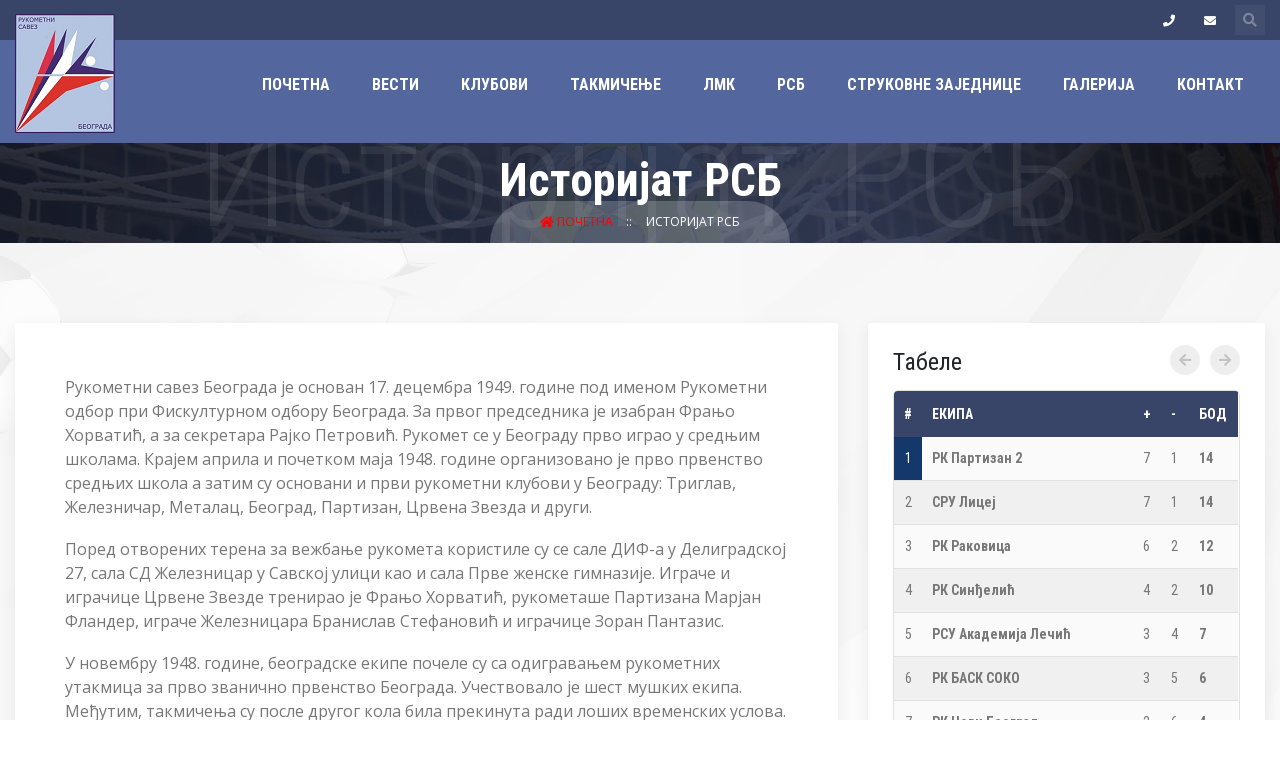

--- FILE ---
content_type: text/html; charset=UTF-8
request_url: https://www.rsb.org.rs/istorija.php
body_size: 264120
content:
<!DOCTYPE html>
<html lang="en">
<head>
    <meta charset="utf-8">
    <meta name="viewport" content="width=device-width, initial-scale=1, shrink-to-fit=no">
    <link rel="shortcut icon" href="images/favicon.ico">
    <link rel="stylesheet" href="css/font-awesome.min.css">
    <!-- Bootstrap CSS -->
    <link rel="stylesheet" href="css/custom.css">
    <link rel="stylesheet" href="css/responsive.css">
    <link rel="stylesheet" href="css/color.css">
    <link rel="stylesheet" href="css/bootstrap.min.css">
    <link rel="stylesheet" href="css/fontawesome.css">
    <link rel="stylesheet" href="css/owl.carousel.min.css">
    <link rel="stylesheet" href="css/prettyPhoto.css">
    <!--Rev Slider Start-->
    <link rel="stylesheet" href="js/rev-slider/css/settings.css"  type='text/css' media='all' />
    <link rel="stylesheet" href="js/rev-slider/css/layers.css"  type='text/css' media='all' />
    <link rel="stylesheet" href="js/rev-slider/css/navigation.css"  type='text/css' media='all' />
    <!--Rev Slider End-->
    <script src="https://code.jquery.com/jquery-3.3.1.min.js"></script>
    <link  href="fancybox/jquery.fancybox.min.css" rel="stylesheet">
    <script src="fancybox/jquery.fancybox.min.js"></script> 
    
    <title>Рукометни савез Београда</title>
    <style>
    @media print
    {    
        .no-print, .no-print *
        {
            display: none !important;
        }
    }
    </style>
</head>

<body>
    
<div class="wrapper gray-bg"> 
  
  
  
  <!--Header Start-->
  <header id="main-header" class="main-header white-header no-print"> 
    <!--topbar-->
    <div class="topbar">
      <div class="container">
        <div class="row">
          <div class="col-md-6 col-sm-6">
            
          </div>
          <div class="col-md-6 col-sm-6">
            <ul class="toplinks">
                <li><a style="color: white; padding-right: 15px; " href="tel:+381 11 3629126" class="in"><i style="padding: 5px;" class="fas fa-phone"></i> </a></li>
                <li><a style="color: white; padding-right: 15px;" href="mailto:<p>rsbgd@rsb.org.rs</p>" class="yt"><i style="padding-left: 5px;" class="fas fa-envelope"></i> </a> </a></li>
                <li class="search-btn"> <a class="search-icon" href="#search"><i class="fas fa-search"></i></a> </li>
              
            </ul>
            
            <div id="search">
                <button type="button" class="close">×</button>
                <form accept-charset="utf-8" name="search_header" method="GET" action="vesti.php" class="search-overlay-form">
                                    <input type="search" name="pretraga" id="vesti_pretraga" placeholder="претрега вести" />
                  <input type="hidden" name="token" id="token" value="ec5e58fd17730593257d3b5debd0d7d5">
                  <button type="submit" class="btn btn-primary"><i class="fas fa-search"></i></button>
                </form>
            </div>
            
          </div>
        </div>
      </div>
    </div>
    <!--topbar end--> 
    <!--Logo + Navbar Start-->
    <div  class="logo-navbar">
      <div class="container">
        <div class="row">
          <div class="col-md-2 col-sm-5">
                            <div class="logo" style="margin-top: -50px; padding-bottom: 10px"><a href="index.html"><img src="images/logo-dark.png" alt=""></a></div>
                            
          </div>
          <div class="col-md-10 col-sm-7">
            <nav class="main-nav">
              <ul>
                <li class="nav-item"> <a href="index.php">Почетна</a></li>
                <li class="nav-item drop-down"> <a href="">Вести</a>
                  <ul>
                    <li><a href="vesti.php">Све вести</a></li>
                                        <li><a href="vesti.php?vr=4">Млађе категорије</a></li>
                                        <li><a href="vesti.php?vr=5">Такмичења</a></li>
                                        <li><a href="vesti.php?vr=6">Селекције РСБ</a></li>
                                        <li><a href="vesti.php?vr=7">Тренери</a></li>
                                        <li><a href="vesti.php?vr=2">Судије и контролори</a></li>
                                        <li><a href="vesti.php?vr=8">Делегати</a></li>
                                        <li><a href="vesti.php?vr=9">Остало</a></li>
                                      </ul>
                </li>
                <li class="nav-item"> <a href="ekipe.php">Клубови</a></li>
                
                <li class="nav-item drop-down"> <a href="">Такмичење</a>
                  <ul>
                                                                        <li><a href="tabela_lige.php?id=21">Прва лига Београд - мушкарци</a></li>
                                              
                                                                        <li><a href="tabela_lige.php?id=22">Прва лига Београд - жене</a></li>
                                              
                                                                        <li><a href="tabela_lige.php?id=24">ЛМК РСБ 16</a></li>
                                              
                                                                        <li><a href="tabela_lige.php?id=25">ЛМК РСБ 14</a></li>
                                              
                                                                        <li><a href="tabela_lige.php?id=26">ЛМК РСБ 12</a></li>
                                              
                                          <li><a style="color: red;" href="arhiva_takm.php">Архива такмичења</a></li>
                  </ul>
                </li>
                
                <li class="nav-item drop-down"> <a href="">ЛМК</a>
                  <ul>
                                          <li><a href="tabela_lige.php?id=23">ЛМК РСБ 18</a></li>
                                         
                  </ul>
                </li>
                
                <li class="nav-item drop-down"> <a href="">РСБ</a>
                  <ul>
                    
                                        <li><a href="organi_saveza.php?id=1">Скупштина</a></li>
                                        <li><a href="organi_saveza.php?id=2">Управни одбор</a></li>
                                        <li><a href="organi_saveza.php?id=3">Надзорни одбор</a></li>
                                        <li><a href="organi_saveza.php?id=4">Такмичарска комисија</a></li>
                                        <li><a href="organi_saveza.php?id=5">Генерални секретар</a></li>
                                        <li><a href="organi_saveza.php?id=6">Стручни сарадник</a></li>
                                        <li><a href="organi_saveza.php?id=10">Прва лига Београд - органи</a></li>
                                        <li><a href="istorija.php">Историјат савеза</a></li>
                    <li><a href="propisi.php">Прописи РСБ</a></li>
                    <li><a href="javne_nabavke.php">Јавне набавке</a></li>
                    <li><a href="kontakt.php">Контакт</a></li>
                  </ul>
                </li>
                <li class="nav-item drop-down"> <a href="">Струковне заједнице</a>
                  <ul>
                    
                    <li><a href="vesti_sz.php?id=1&sz=2">Судије и контролори</a></li>
                    <li><a href="vesti_sz.php?id=3&sz=8">Делегати</a></li>
                    <li><a href="vesti_sz.php?id=4&sz=7">Тренери</a></li>
                  </ul>
                </li>
                <li class="nav-item"> <a href="galerija.php">Галерија</a></li>
                <li class="nav-item"> <a href="kontakt.php">Контакт</a></li>
                
              </ul>
                            </nav>
          </div>
        </div>
      </div>
    </div>
    <!--Logo + Navbar End--> 
  </header>
  <!--Header End--> 
<div class="inner-banner-header wf100">
    <h1 data-generated="Историјат РСБ">Историјат РСБ</h1>
    <div class="gt-breadcrumbs">
      <ul>
        <li> <a href="index.php" class="active"> <i class="fas fa-home"></i> Почетна </a> </li>
        <li> <a href="#"> Историјат РСБ </a> </li>
      </ul>
    </div>
</div>
<div class="main-content innerpagebg wf100 p80">
        <!--News Large Page Start--> 
        <!--Start-->
        <div class="news-details">
          <div class="container">
            <div class="row">
              <!--News Start-->
              <div class="col-lg-8">
                <div class="news-details-wrap">
                  <div class="news-large-post">
                    
                    <div class="post-txt">
                      
                         
                        <p><p>Рукометни савез Београда је основан 17. децембра 1949. године под именом Рукометни одбор при Фискултурном одбору Београда. За првог председника је изабран Фрањо Хорватић, а за секретара Рајко Петровић. Рукомет се у Београду прво играо у средњим школама. Крајем априла и почетком маја 1948. године организовано је прво првенство средњих школа а затим су основани и први рукометни клубови у Београду: Триглав, Железничар, Металац, Београд, Партизан, Црвена Звезда и други.</p>

<p>Поред отворених терена за вежбање рукомета користиле су се сале ДИФ-а у Делиградској 27, сала СД Железницар у Савској улици као и сала Прве женске гимназије. Играче и играчице Црвене Звезде тренирао је Фрањо Хорватић, рукометаше Партизана Марјан Фландер, играче Железницара Бранислав Стефановић и играчице Зоран Пантазис.</p>

<p>У новембру 1948. године, београдске екипе почеле су са одигравањем рукометних утакмица за прво званично првенство Београда. Учествовало је шест мушких екипа. Међутим, такмичења су после другог кола била прекинута ради лоших временских услова. Утакмице су се играле на игралишту Омладинских бригада на Новом Београду и на игралишту Динама у Панчеву.</p>

<p>У женској конкуренцији одиграна је само једна утакмица и то Железницар – Београд. Рукомет је врло брзо стекао велику популарност. Треба истаћи да се у периоду од 1949. до 1954. године играо тзв. велики рукомет на фудбалским теренима. У Београду су прве утакмице у великом рукомету одржаване код Ковнице (стари терен БАСК-а), затим на помоћном игралишту ФК Црвена Звезда као и на терену код Техничког факултета, на игралишту Радничког на Дорћолу и на терену Железницара код Шест топола (данашњи Београдски сајам).</p>

<p>Од 1951. године почињу се организовати први турнири и у малом рукомету. Организатор ових турнира је био Раднички, а утакмице су се играле на Партизановом игралишту на Малом Калемегдану. Било је то ноћно такмичење које је изазвало велико интересовање Београђана. У следеће две године мали рукомет се толико развио и стекао тако велики број поборника да је 1955. године одлучено да се негује само тај облик рукомета. Треба истаћи и да је рукомет нарочито био омиљен међу женском омладином.</p>

<p>Рукометни одбор Београда је активно учествовао у развоју рукомета у Србији. Београд је располагао великим бројем тренера, судија и инструктора. Међу њима су се нарочито истицали Војновић, Фландер и Хорватић. Прва међународна утакмица женских екипа одржана је у Београду на турниру Црвене Звезде – гост је била репрезентација Данске. Међу највеће успехе београдског рукомета убрајају се победе и трофеји Партизана и Црвене Звезде у мушкој конкуренцији као и велики успеси Радничког, ОРК Београда и Вождовца у женској конкуренцији, као и некада Железничара и Слободе.</p>

<p> </p>

<h3><strong>ВЕЛИКА ТАКМИЧЕЊА</strong></h3>

<p>Београд је био организатор значајних међународних рукометних такмичења.</p>

<p>Прво Светско првенство у рукомету за жене одржано је у Београду од 13. до 20. јула 1957. године. Београд је, такође, био домаћин и петог Светског првенства за жене на коме је наша репрезентација освојила златну медаљу. У Београду је 2004. године одржано Европско првенство за кадете (играчи до 18 година) на коме је наша репрезентација освојила златну медаљу. Поред ових значајних такмичења, Београд је био организатор и Трофеја Ташмајдана, Купа нација, Трофеја Београда, Октобарског турнира града Београда, као и великог броја међународних утакмица наше репрезентације.</p>

<p>Велики број играча чланова београдских клубова је учествовао у освајању медаља наше државне репрезентације на Олимпијским играма, Светским првенствима и Европским првенствима. Такође, у освајању поменутих медаља учествовали су тренери и селектори, чланови београдских клубова.</p>

<p>Београд је имао велики број међународних рукометних судија. Оне су "делиле правду" на значајним међународним утакмицама, како у европским клупским такмичењима тако и на Олимпијским играма, Светским и Европским првенствима.</p>

<p> </p>

<h3><strong>"НАЈРУКОМЕТНИЈИ" ГРАД НА СВЕТУ</strong></h3>

<p>Рукометни савез Београда данас има 41 клуб, 3 струковне заједнице, 4127 спортиста, преко 90 тренера, преко 120 судија и велики број спортских радника. Међу спортистима је преко 3200 млађих од 20 година. Београд је данас "најрукометнији" град на свету. </p></p>
                    </div>
                    
                  </div>
                </div>
              </div>
              <!--News End--> 
              <!--Sidebar Start-->
              <div class="col-lg-4 col-md-5 no-print">
            <div class="sidebar">
                                <!--widget start-->
                  <div class="widget">
                    <h4>Табеле</h4>
                    <div class="side-products">
                      <div id="side-products" class="owl-carousel owl-theme">
                        <!--Item Start-->
                                                    <div class="item">
                              <div class="point-table-widget">
                                <table>
                                  <thead>
                                    <tr>
                                      <th>#</th>
                                      <th>Екипа</th>
                                      <th>+</th>
                                      <th>-</th>
                                      <th>Бод</th>
                                    </tr>
                                  </thead>
                                  <tbody>
                                      
                                    <tr>
                                        <td                                                                                                     style="background-color: #143869; color: white; width: 1px;"
                                                
                                                     

                                                 

                                                                                            >
                                                <center>1</center>
                                        </td>
                                      <td class="tn"><strong>РК Партизан 2</strong></td>
                                      <td>
                                          7                                      </td>
                                      <td>1</td>
                                      <td><strong>14</strong></td>
                                    </tr>
                                      
                                    <tr>
                                        <td                                                 
                                                     

                                                 

                                                                                            >
                                                <center>2</center>
                                        </td>
                                      <td class="tn"><strong>СРУ Лицеј</strong></td>
                                      <td>
                                          7                                      </td>
                                      <td>1</td>
                                      <td><strong>14</strong></td>
                                    </tr>
                                      
                                    <tr>
                                        <td                                                 
                                                     

                                                 

                                                                                            >
                                                <center>3</center>
                                        </td>
                                      <td class="tn"><strong>РК Раковица</strong></td>
                                      <td>
                                          6                                      </td>
                                      <td>2</td>
                                      <td><strong>12</strong></td>
                                    </tr>
                                      
                                    <tr>
                                        <td                                                 
                                                     

                                                 

                                                                                            >
                                                <center>4</center>
                                        </td>
                                      <td class="tn"><strong>РК Синђелић</strong></td>
                                      <td>
                                          4                                      </td>
                                      <td>2</td>
                                      <td><strong>10</strong></td>
                                    </tr>
                                      
                                    <tr>
                                        <td                                                 
                                                     

                                                 

                                                                                            >
                                                <center>5</center>
                                        </td>
                                      <td class="tn"><strong>РСУ Академија Лечић</strong></td>
                                      <td>
                                          3                                      </td>
                                      <td>4</td>
                                      <td><strong>7</strong></td>
                                    </tr>
                                      
                                    <tr>
                                        <td                                                 
                                                     

                                                 

                                                                                            >
                                                <center>6</center>
                                        </td>
                                      <td class="tn"><strong>РК БАСК СОКО</strong></td>
                                      <td>
                                          3                                      </td>
                                      <td>5</td>
                                      <td><strong>6</strong></td>
                                    </tr>
                                      
                                    <tr>
                                        <td                                                 
                                                     

                                                 

                                                                                            >
                                                <center>7</center>
                                        </td>
                                      <td class="tn"><strong>РК Нови Београд</strong></td>
                                      <td>
                                          2                                      </td>
                                      <td>6</td>
                                      <td><strong>4</strong></td>
                                    </tr>
                                      
                                    <tr>
                                        <td                                                 
                                                     

                                                 

                                                                                            >
                                                <center>8</center>
                                        </td>
                                      <td class="tn"><strong>МРК Црвена Звезда 2, MaxBet</strong></td>
                                      <td>
                                          1                                      </td>
                                      <td>6</td>
                                      <td><strong>3</strong></td>
                                    </tr>
                                      
                                    <tr>
                                        <td                                                 
                                                     

                                                 

                                                                                            >
                                                <center>9</center>
                                        </td>
                                      <td class="tn"><strong>СРУ Борба Бре</strong></td>
                                      <td>
                                          1                                      </td>
                                      <td>7</td>
                                      <td><strong>2</strong></td>
                                    </tr>
                                                                        
                                  </tbody>
                                </table>
                                <div class="pro-txt">
                                    
                                    <span style="text-align: center; padding-top: 10px"><h4 style="padding-top: 10px"> <a href="tabela_lige.php?id=21">Прва лига Београд - мушкарци - Главна рунда</a> </h4></span>
                                </div>
                                
                              </div>

                            </div>
                                                        <div class="item">
                              <div class="point-table-widget">
                                <table>
                                  <thead>
                                    <tr>
                                      <th>#</th>
                                      <th>Екипа</th>
                                      <th>+</th>
                                      <th>-</th>
                                      <th>Бод</th>
                                    </tr>
                                  </thead>
                                  <tbody>
                                      
                                    <tr>
                                        <td                                                                                                     style="background-color: #143869; color: white; width: 1px;"
                                                
                                                     

                                                 

                                                                                            >
                                                <center>1</center>
                                        </td>
                                      <td class="tn"><strong>РУ Вождовачки</strong></td>
                                      <td>
                                          5                                      </td>
                                      <td>0</td>
                                      <td><strong>10</strong></td>
                                    </tr>
                                      
                                    <tr>
                                        <td                                                 
                                                     

                                                 

                                                                                            >
                                                <center>2</center>
                                        </td>
                                      <td class="tn"><strong>СУ ЖРК Црвена Звезда 2</strong></td>
                                      <td>
                                          3                                      </td>
                                      <td>1</td>
                                      <td><strong>6</strong></td>
                                    </tr>
                                      
                                    <tr>
                                        <td                                                 
                                                     

                                                 

                                                                                            >
                                                <center>3</center>
                                        </td>
                                      <td class="tn"><strong>ОРК Београд</strong></td>
                                      <td>
                                          2                                      </td>
                                      <td>2</td>
                                      <td><strong>5</strong></td>
                                    </tr>
                                      
                                    <tr>
                                        <td                                                 
                                                     

                                                 

                                                                                            >
                                                <center>4</center>
                                        </td>
                                      <td class="tn"><strong>СУЖР Раднички 2</strong></td>
                                      <td>
                                          2                                      </td>
                                      <td>2</td>
                                      <td><strong>4</strong></td>
                                    </tr>
                                      
                                    <tr>
                                        <td                                                 
                                                     

                                                 

                                                                                            >
                                                <center>5</center>
                                        </td>
                                      <td class="tn"><strong>ЖРК Раднички</strong></td>
                                      <td>
                                          1                                      </td>
                                      <td>4</td>
                                      <td><strong>2</strong></td>
                                    </tr>
                                      
                                    <tr>
                                        <td                                                 
                                                     

                                                 

                                                                                            >
                                                <center>6</center>
                                        </td>
                                      <td class="tn"><strong>РК РА Партизан</strong></td>
                                      <td>
                                          0                                      </td>
                                      <td>4</td>
                                      <td><strong>1</strong></td>
                                    </tr>
                                                                        
                                  </tbody>
                                </table>
                                <div class="pro-txt">
                                    
                                    <span style="text-align: center; padding-top: 10px"><h4 style="padding-top: 10px"> <a href="tabela_lige.php?id=22">Прва лига Београд - жене - Главна рунда</a> </h4></span>
                                </div>
                                
                              </div>

                            </div>
                                                        <div class="item">
                              <div class="point-table-widget">
                                <table>
                                  <thead>
                                    <tr>
                                      <th>#</th>
                                      <th>Екипа</th>
                                      <th>+</th>
                                      <th>-</th>
                                      <th>Бод</th>
                                    </tr>
                                  </thead>
                                  <tbody>
                                      
                                    <tr>
                                        <td                                                 style="width: 1px;"
                                                                                            >
                                                <center>1</center>
                                        </td>
                                      <td class="tn"><strong>РК Нови Београд А</strong></td>
                                      <td>
                                          9                                      </td>
                                      <td>1</td>
                                      <td><strong>18</strong></td>
                                    </tr>
                                      
                                    <tr>
                                        <td                                                 style="width: 1px;"
                                                                                            >
                                                <center>2</center>
                                        </td>
                                      <td class="tn"><strong>РК Партизан А</strong></td>
                                      <td>
                                          7                                      </td>
                                      <td>1</td>
                                      <td><strong>16</strong></td>
                                    </tr>
                                      
                                    <tr>
                                        <td                                                 style="width: 1px;"
                                                                                            >
                                                <center>3</center>
                                        </td>
                                      <td class="tn"><strong>РК Јуниор</strong></td>
                                      <td>
                                          7                                      </td>
                                      <td>2</td>
                                      <td><strong>14</strong></td>
                                    </tr>
                                      
                                    <tr>
                                        <td                                                 style="width: 1px;"
                                                                                            >
                                                <center>4</center>
                                        </td>
                                      <td class="tn"><strong>РК Нови Београд Б</strong></td>
                                      <td>
                                          4                                      </td>
                                      <td>3</td>
                                      <td><strong>11</strong></td>
                                    </tr>
                                      
                                    <tr>
                                        <td                                                 style="width: 1px;"
                                                                                            >
                                                <center>5</center>
                                        </td>
                                      <td class="tn"><strong>РК СЦ Вождовац 2012</strong></td>
                                      <td>
                                          4                                      </td>
                                      <td>3</td>
                                      <td><strong>10</strong></td>
                                    </tr>
                                      
                                    <tr>
                                        <td                                                 style="width: 1px;"
                                                                                            >
                                                <center>6</center>
                                        </td>
                                      <td class="tn"><strong>РК Колубара</strong></td>
                                      <td>
                                          4                                      </td>
                                      <td>3</td>
                                      <td><strong>9</strong></td>
                                    </tr>
                                      
                                    <tr>
                                        <td                                                 style="width: 1px;"
                                                                                            >
                                                <center>7</center>
                                        </td>
                                      <td class="tn"><strong>СРУ Борба бре А</strong></td>
                                      <td>
                                          3                                      </td>
                                      <td>3</td>
                                      <td><strong>7</strong></td>
                                    </tr>
                                      
                                    <tr>
                                        <td                                                 style="width: 1px;"
                                                                                            >
                                                <center>8</center>
                                        </td>
                                      <td class="tn"><strong>МРК Црвена Звезда</strong></td>
                                      <td>
                                          3                                      </td>
                                      <td>5</td>
                                      <td><strong>6</strong></td>
                                    </tr>
                                      
                                    <tr>
                                        <td                                                 style="width: 1px;"
                                                                                            >
                                                <center>9</center>
                                        </td>
                                      <td class="tn"><strong>РК Синђелић</strong></td>
                                      <td>
                                          2                                      </td>
                                      <td>7</td>
                                      <td><strong>5</strong></td>
                                    </tr>
                                      
                                    <tr>
                                        <td                                                 style="width: 1px;"
                                                                                            >
                                                <center>10</center>
                                        </td>
                                      <td class="tn"><strong>РК Партизан Б</strong></td>
                                      <td>
                                          2                                      </td>
                                      <td>8</td>
                                      <td><strong>4</strong></td>
                                    </tr>
                                      
                                    <tr>
                                        <td                                                 style="width: 1px;"
                                                                                            >
                                                <center>11</center>
                                        </td>
                                      <td class="tn"><strong>СРУ Борба бре Б</strong></td>
                                      <td>
                                          0                                      </td>
                                      <td>0</td>
                                      <td><strong>0</strong></td>
                                    </tr>
                                      
                                    <tr>
                                        <td                                                 style="width: 1px;"
                                                                                            >
                                                <center>12</center>
                                        </td>
                                      <td class="tn"><strong>РК Раднички</strong></td>
                                      <td>
                                          0                                      </td>
                                      <td>9</td>
                                      <td><strong>0</strong></td>
                                    </tr>
                                                                        
                                  </tbody>
                                </table>
                                <div class="pro-txt">
                                    
                                    <span style="text-align: center; padding-top: 10px"><h4 style="padding-top: 10px"> <a href="tabela_lige.php?id=24">ЛМК РСБ 16 - М16</a> </h4></span>
                                </div>
                                
                              </div>

                            </div>
                                                        <div class="item">
                              <div class="point-table-widget">
                                <table>
                                  <thead>
                                    <tr>
                                      <th>#</th>
                                      <th>Екипа</th>
                                      <th>+</th>
                                      <th>-</th>
                                      <th>Бод</th>
                                    </tr>
                                  </thead>
                                  <tbody>
                                      
                                    <tr>
                                        <td                                                 style="width: 1px;"
                                                                                            >
                                                <center>1</center>
                                        </td>
                                      <td class="tn"><strong>РК Јуниор</strong></td>
                                      <td>
                                          5                                      </td>
                                      <td>0</td>
                                      <td><strong>10</strong></td>
                                    </tr>
                                      
                                    <tr>
                                        <td                                                 style="width: 1px;"
                                                                                            >
                                                <center>2</center>
                                        </td>
                                      <td class="tn"><strong>СУЖР Раднички</strong></td>
                                      <td>
                                          4                                      </td>
                                      <td>1</td>
                                      <td><strong>8</strong></td>
                                    </tr>
                                      
                                    <tr>
                                        <td                                                 style="width: 1px;"
                                                                                            >
                                                <center>3</center>
                                        </td>
                                      <td class="tn"><strong>ЖРК Партизан</strong></td>
                                      <td>
                                          3                                      </td>
                                      <td>1</td>
                                      <td><strong>7</strong></td>
                                    </tr>
                                      
                                    <tr>
                                        <td                                                 style="width: 1px;"
                                                                                            >
                                                <center>4</center>
                                        </td>
                                      <td class="tn"><strong>СУ ЖРК Црвена Звезда</strong></td>
                                      <td>
                                          3                                      </td>
                                      <td>1</td>
                                      <td><strong>7</strong></td>
                                    </tr>
                                      
                                    <tr>
                                        <td                                                 style="width: 1px;"
                                                                                            >
                                                <center>5</center>
                                        </td>
                                      <td class="tn"><strong>ОРК Умчари</strong></td>
                                      <td>
                                          2                                      </td>
                                      <td>4</td>
                                      <td><strong>4</strong></td>
                                    </tr>
                                      
                                    <tr>
                                        <td                                                 style="width: 1px;"
                                                                                            >
                                                <center>6</center>
                                        </td>
                                      <td class="tn"><strong>СРУ Арена</strong></td>
                                      <td>
                                          1                                      </td>
                                      <td>5</td>
                                      <td><strong>2</strong></td>
                                    </tr>
                                      
                                    <tr>
                                        <td                                                 style="width: 1px;"
                                                                                            >
                                                <center>7</center>
                                        </td>
                                      <td class="tn"><strong>ЖРК Раднички</strong></td>
                                      <td>
                                          0                                      </td>
                                      <td>6</td>
                                      <td><strong>0</strong></td>
                                    </tr>
                                                                        
                                  </tbody>
                                </table>
                                <div class="pro-txt">
                                    
                                    <span style="text-align: center; padding-top: 10px"><h4 style="padding-top: 10px"> <a href="tabela_lige.php?id=24">ЛМК РСБ 16 - Ж16</a> </h4></span>
                                </div>
                                
                              </div>

                            </div>
                                                        <div class="item">
                              <div class="point-table-widget">
                                <table>
                                  <thead>
                                    <tr>
                                      <th>#</th>
                                      <th>Екипа</th>
                                      <th>+</th>
                                      <th>-</th>
                                      <th>Бод</th>
                                    </tr>
                                  </thead>
                                  <tbody>
                                      
                                    <tr>
                                        <td                                                 style="width: 1px;"
                                                                                            >
                                                <center>1</center>
                                        </td>
                                      <td class="tn"><strong>РК Јуниор</strong></td>
                                      <td>
                                          10                                      </td>
                                      <td>0</td>
                                      <td><strong>20</strong></td>
                                    </tr>
                                      
                                    <tr>
                                        <td                                                 style="width: 1px;"
                                                                                            >
                                                <center>2</center>
                                        </td>
                                      <td class="tn"><strong>РК Раковица А</strong></td>
                                      <td>
                                          9                                      </td>
                                      <td>2</td>
                                      <td><strong>18</strong></td>
                                    </tr>
                                      
                                    <tr>
                                        <td                                                 style="width: 1px;"
                                                                                            >
                                                <center>3</center>
                                        </td>
                                      <td class="tn"><strong>РК Нови Београд</strong></td>
                                      <td>
                                          8                                      </td>
                                      <td>0</td>
                                      <td><strong>16</strong></td>
                                    </tr>
                                      
                                    <tr>
                                        <td                                                 style="width: 1px;"
                                                                                            >
                                                <center>4</center>
                                        </td>
                                      <td class="tn"><strong>РК Партизан</strong></td>
                                      <td>
                                          7                                      </td>
                                      <td>2</td>
                                      <td><strong>15</strong></td>
                                    </tr>
                                      
                                    <tr>
                                        <td                                                 style="width: 1px;"
                                                                                            >
                                                <center>5</center>
                                        </td>
                                      <td class="tn"><strong>РК Синђелић А</strong></td>
                                      <td>
                                          7                                      </td>
                                      <td>4</td>
                                      <td><strong>14</strong></td>
                                    </tr>
                                      
                                    <tr>
                                        <td                                                 style="width: 1px;"
                                                                                            >
                                                <center>6</center>
                                        </td>
                                      <td class="tn"><strong>СРУ Арена</strong></td>
                                      <td>
                                          6                                      </td>
                                      <td>2</td>
                                      <td><strong>13</strong></td>
                                    </tr>
                                      
                                    <tr>
                                        <td                                                 style="width: 1px;"
                                                                                            >
                                                <center>7</center>
                                        </td>
                                      <td class="tn"><strong>ОРК Земун А</strong></td>
                                      <td>
                                          6                                      </td>
                                      <td>3</td>
                                      <td><strong>12</strong></td>
                                    </tr>
                                      
                                    <tr>
                                        <td                                                 style="width: 1px;"
                                                                                            >
                                                <center>8</center>
                                        </td>
                                      <td class="tn"><strong>РК СЦ Вождовац 2012</strong></td>
                                      <td>
                                          4                                      </td>
                                      <td>5</td>
                                      <td><strong>8</strong></td>
                                    </tr>
                                      
                                    <tr>
                                        <td                                                 style="width: 1px;"
                                                                                            >
                                                <center>9</center>
                                        </td>
                                      <td class="tn"><strong>РК БАСК СОКО</strong></td>
                                      <td>
                                          4                                      </td>
                                      <td>6</td>
                                      <td><strong>8</strong></td>
                                    </tr>
                                      
                                    <tr>
                                        <td                                                 style="width: 1px;"
                                                                                            >
                                                <center>10</center>
                                        </td>
                                      <td class="tn"><strong>РК Колубара</strong></td>
                                      <td>
                                          3                                      </td>
                                      <td>6</td>
                                      <td><strong>8</strong></td>
                                    </tr>
                                      
                                    <tr>
                                        <td                                                 style="width: 1px;"
                                                                                            >
                                                <center>11</center>
                                        </td>
                                      <td class="tn"><strong>ОРК Барич</strong></td>
                                      <td>
                                          3                                      </td>
                                      <td>6</td>
                                      <td><strong>6</strong></td>
                                    </tr>
                                      
                                    <tr>
                                        <td                                                 style="width: 1px;"
                                                                                            >
                                                <center>12</center>
                                        </td>
                                      <td class="tn"><strong>ОРК Земун Б</strong></td>
                                      <td>
                                          2                                      </td>
                                      <td>8</td>
                                      <td><strong>4</strong></td>
                                    </tr>
                                      
                                    <tr>
                                        <td                                                 style="width: 1px;"
                                                                                            >
                                                <center>13</center>
                                        </td>
                                      <td class="tn"><strong>РК Раковица Б</strong></td>
                                      <td>
                                          2                                      </td>
                                      <td>9</td>
                                      <td><strong>4</strong></td>
                                    </tr>
                                      
                                    <tr>
                                        <td                                                 style="width: 1px;"
                                                                                            >
                                                <center>14</center>
                                        </td>
                                      <td class="tn"><strong>РК Синђелић Б</strong></td>
                                      <td>
                                          1                                      </td>
                                      <td>9</td>
                                      <td><strong>2</strong></td>
                                    </tr>
                                      
                                    <tr>
                                        <td                                                 style="width: 1px;"
                                                                                            >
                                                <center>15</center>
                                        </td>
                                      <td class="tn"><strong>МРК Црвена Звезда</strong></td>
                                      <td>
                                          0                                      </td>
                                      <td>10</td>
                                      <td><strong>0</strong></td>
                                    </tr>
                                                                        
                                  </tbody>
                                </table>
                                <div class="pro-txt">
                                    
                                    <span style="text-align: center; padding-top: 10px"><h4 style="padding-top: 10px"> <a href="tabela_lige.php?id=25">ЛМК РСБ 14 - М14</a> </h4></span>
                                </div>
                                
                              </div>

                            </div>
                                                        <div class="item">
                              <div class="point-table-widget">
                                <table>
                                  <thead>
                                    <tr>
                                      <th>#</th>
                                      <th>Екипа</th>
                                      <th>+</th>
                                      <th>-</th>
                                      <th>Бод</th>
                                    </tr>
                                  </thead>
                                  <tbody>
                                      
                                    <tr>
                                        <td                                                 style="width: 1px;"
                                                                                            >
                                                <center>1</center>
                                        </td>
                                      <td class="tn"><strong>РК Јуниор</strong></td>
                                      <td>
                                          6                                      </td>
                                      <td>0</td>
                                      <td><strong>12</strong></td>
                                    </tr>
                                      
                                    <tr>
                                        <td                                                 style="width: 1px;"
                                                                                            >
                                                <center>2</center>
                                        </td>
                                      <td class="tn"><strong>СУ ЖРК Црвена Звезда</strong></td>
                                      <td>
                                          6                                      </td>
                                      <td>0</td>
                                      <td><strong>12</strong></td>
                                    </tr>
                                      
                                    <tr>
                                        <td                                                 style="width: 1px;"
                                                                                            >
                                                <center>3</center>
                                        </td>
                                      <td class="tn"><strong>РК Нови Београд</strong></td>
                                      <td>
                                          5                                      </td>
                                      <td>2</td>
                                      <td><strong>10</strong></td>
                                    </tr>
                                      
                                    <tr>
                                        <td                                                 style="width: 1px;"
                                                                                            >
                                                <center>4</center>
                                        </td>
                                      <td class="tn"><strong>РК РА Партизан</strong></td>
                                      <td>
                                          4                                      </td>
                                      <td>3</td>
                                      <td><strong>8</strong></td>
                                    </tr>
                                      
                                    <tr>
                                        <td                                                 style="width: 1px;"
                                                                                            >
                                                <center>5</center>
                                        </td>
                                      <td class="tn"><strong>СРУ Арена</strong></td>
                                      <td>
                                          3                                      </td>
                                      <td>4</td>
                                      <td><strong>6</strong></td>
                                    </tr>
                                      
                                    <tr>
                                        <td                                                 style="width: 1px;"
                                                                                            >
                                                <center>6</center>
                                        </td>
                                      <td class="tn"><strong>ОРК Београд</strong></td>
                                      <td>
                                          2                                      </td>
                                      <td>5</td>
                                      <td><strong>4</strong></td>
                                    </tr>
                                      
                                    <tr>
                                        <td                                                 style="width: 1px;"
                                                                                            >
                                                <center>7</center>
                                        </td>
                                      <td class="tn"><strong>РУ Вождовачки</strong></td>
                                      <td>
                                          1                                      </td>
                                      <td>6</td>
                                      <td><strong>2</strong></td>
                                    </tr>
                                      
                                    <tr>
                                        <td                                                 style="width: 1px;"
                                                                                            >
                                                <center>8</center>
                                        </td>
                                      <td class="tn"><strong>РК СУ Таурунум</strong></td>
                                      <td>
                                          0                                      </td>
                                      <td>0</td>
                                      <td><strong>0</strong></td>
                                    </tr>
                                      
                                    <tr>
                                        <td                                                 style="width: 1px;"
                                                                                            >
                                                <center>9</center>
                                        </td>
                                      <td class="tn"><strong>ОРК Умчари</strong></td>
                                      <td>
                                          0                                      </td>
                                      <td>0</td>
                                      <td><strong>0</strong></td>
                                    </tr>
                                      
                                    <tr>
                                        <td                                                 style="width: 1px;"
                                                                                            >
                                                <center>10</center>
                                        </td>
                                      <td class="tn"><strong>ЖРК Колубара</strong></td>
                                      <td>
                                          0                                      </td>
                                      <td>7</td>
                                      <td><strong>0</strong></td>
                                    </tr>
                                                                        
                                  </tbody>
                                </table>
                                <div class="pro-txt">
                                    
                                    <span style="text-align: center; padding-top: 10px"><h4 style="padding-top: 10px"> <a href="tabela_lige.php?id=25">ЛМК РСБ 14 - Ж14</a> </h4></span>
                                </div>
                                
                              </div>

                            </div>
                                                                            <!--Item End--> 
                       
                      </div>
                    </div>
                  </div>
                  <!--widget End-->
                  <!--widget start-->
                 
<div class="widget">
    <hr/>  
                    <h4>Последњи резултати</h4>
                    <div class="side-products">
                      <div id="side-products2" class="owl-carousel owl-theme">
                        <!--Item Start-->
                                                                        <div class="item">
                                              <div class="point-table-widget">
                                                <div class="h3-fixtures"> 
                                                                                                                                                                                <!--Box Start-->
                                                                <div class="next-match-fixtures dark">
                                                                  <ul class="match-teams-vs">
                                                                      <li class="team-logo">
                                                                                                                                                      <img src="dokumenti/logos/MRK_Crvena_zvezda(1).png" alt=""> 
                                                                         
                                                                          <strong>МРК Црвена Звезда 2, MaxBet</strong> 
                                                                      </li>
                                                                    <li class="mvs">
                                                                       <ul class="mres">
                                                                           <li> <strong ></strong> <span></span> </li>
                                                                          <li> <strong ></strong> <span></span> </li>
                                                                       </ul>
                                                                    </li>
                                                                    <li class="team-logo">
                                                                                                                                                    <img src="images/nmf-logo2.png" alt=""> 
                                                                                                                                                <strong></strong> 
                                                                    </li>
                                                                 </ul>
                                                                  <ul class="nmf-loc">
                                                                    <li><i class="fas fa-location-arrow"></i> </li>
                                                                    <li><a href="statistika_utakmice.php?id=4570"><i class="fas fa-ticket-alt"></i> детаљније</a></li>
                                                                  </ul>
                                                                </div>
                                                                <!--Box End--> 
                                                                                                                                <!--Box Start-->
                                                                <div class="next-match-fixtures dark">
                                                                  <ul class="match-teams-vs">
                                                                      <li class="team-logo">
                                                                                                                                                      <img src="dokumenti/logos/novi_beograd.jpg" alt=""> 
                                                                         
                                                                          <strong>РК Нови Београд</strong> 
                                                                      </li>
                                                                    <li class="mvs">
                                                                       <ul class="mres">
                                                                           <li> <strong style="color: red;">26</strong> <span>9</span> </li>
                                                                          <li> <strong style="color: greenyellow;">37</strong> <span>16</span> </li>
                                                                       </ul>
                                                                    </li>
                                                                    <li class="team-logo">
                                                                                                                                                    <img src="dokumenti/logos/rakovica.png" alt=""> 
                                                                                                                                                <strong>РК Раковица</strong> 
                                                                    </li>
                                                                 </ul>
                                                                  <ul class="nmf-loc">
                                                                    <li><i class="fas fa-location-arrow"></i> Хала: СЦ "Раковица"</li>
                                                                    <li><a href="statistika_utakmice.php?id=4594"><i class="fas fa-ticket-alt"></i> детаљније</a></li>
                                                                  </ul>
                                                                </div>
                                                                <!--Box End--> 
                                                                                                                                <!--Box Start-->
                                                                <div class="next-match-fixtures dark">
                                                                  <ul class="match-teams-vs">
                                                                      <li class="team-logo">
                                                                                                                                                      <img src="dokumenti/logos/rkbasksoko-grb.png" alt=""> 
                                                                         
                                                                          <strong>РК БАСК СОКО</strong> 
                                                                      </li>
                                                                    <li class="mvs">
                                                                       <ul class="mres">
                                                                           <li> <strong style="color: red;">24</strong> <span>7</span> </li>
                                                                          <li> <strong style="color: greenyellow;">25</strong> <span>10</span> </li>
                                                                       </ul>
                                                                    </li>
                                                                    <li class="team-logo">
                                                                                                                                                    <img src="dokumenti/logos/rk-sindjelic-grb.png" alt=""> 
                                                                                                                                                <strong>РК Синђелић</strong> 
                                                                    </li>
                                                                 </ul>
                                                                  <ul class="nmf-loc">
                                                                    <li><i class="fas fa-location-arrow"></i> УВЦ "Шумице"</li>
                                                                    <li><a href="statistika_utakmice.php?id=4616"><i class="fas fa-ticket-alt"></i> детаљније</a></li>
                                                                  </ul>
                                                                </div>
                                                                <!--Box End--> 
                                                                                                                                <!--Box Start-->
                                                                <div class="next-match-fixtures dark">
                                                                  <ul class="match-teams-vs">
                                                                      <li class="team-logo">
                                                                                                                                                      <img src="dokumenti/logos/image (1).png" alt=""> 
                                                                         
                                                                          <strong>СРУ Лицеј</strong> 
                                                                      </li>
                                                                    <li class="mvs">
                                                                       <ul class="mres">
                                                                           <li> <strong style="color: greenyellow;">35</strong> <span>18</span> </li>
                                                                          <li> <strong style="color: red;">33</strong> <span>13</span> </li>
                                                                       </ul>
                                                                    </li>
                                                                    <li class="team-logo">
                                                                                                                                                    <img src="dokumenti/logos/rkpartizan_grb(1).png" alt=""> 
                                                                                                                                                <strong>РК Партизан 2</strong> 
                                                                    </li>
                                                                 </ul>
                                                                  <ul class="nmf-loc">
                                                                    <li><i class="fas fa-location-arrow"></i> Хала: СЦ "Слодес"</li>
                                                                    <li><a href="statistika_utakmice.php?id=4606"><i class="fas fa-ticket-alt"></i> детаљније</a></li>
                                                                  </ul>
                                                                </div>
                                                                <!--Box End--> 
                                                                                                                                <!--Box Start-->
                                                                <div class="next-match-fixtures dark">
                                                                  <ul class="match-teams-vs">
                                                                      <li class="team-logo">
                                                                                                                                                      <img src="dokumenti/logos/Grb Borba bre.jpg" alt=""> 
                                                                         
                                                                          <strong>СРУ Борба Бре</strong> 
                                                                      </li>
                                                                    <li class="mvs">
                                                                       <ul class="mres">
                                                                           <li> <strong style="color: red;">25</strong> <span>11</span> </li>
                                                                          <li> <strong style="color: greenyellow;">37</strong> <span>20</span> </li>
                                                                       </ul>
                                                                    </li>
                                                                    <li class="team-logo">
                                                                                                                                                    <img src="dokumenti/logos/akademija lecic.jpg" alt=""> 
                                                                                                                                                <strong>РСУ Академија Лечић</strong> 
                                                                    </li>
                                                                 </ul>
                                                                  <ul class="nmf-loc">
                                                                    <li><i class="fas fa-location-arrow"></i> Хала: СЦ "Падинска скела"</li>
                                                                    <li><a href="statistika_utakmice.php?id=4624"><i class="fas fa-ticket-alt"></i> детаљније</a></li>
                                                                  </ul>
                                                                </div>
                                                                <!--Box End--> 
                                                                    
                                                                                                                                                                    </div>
                                                <div class="pro-txt">

                                                    <span style="text-align: center; padding-top: 10px"><h4 style="padding-top: 10px"> <a href="#">Прва лига Београд - мушкарци</a> </h4></span>
                                                </div>
                                              </div>

                                            </div>
                                        
                                    
                                                                        <div class="item">
                                              <div class="point-table-widget">
                                                <div class="h3-fixtures"> 
                                                                                                                                                                                <!--Box Start-->
                                                                <div class="next-match-fixtures dark">
                                                                  <ul class="match-teams-vs">
                                                                      <li class="team-logo">
                                                                                                                                                      <img src="dokumenti/logos/radnicki obrenovac zrk.png" alt=""> 
                                                                         
                                                                          <strong>ЖРК Раднички</strong> 
                                                                      </li>
                                                                    <li class="mvs">
                                                                       <ul class="mres">
                                                                           <li> <strong style="color: greenyellow;">32</strong> <span>15</span> </li>
                                                                          <li> <strong style="color: red;">30</strong> <span>13</span> </li>
                                                                       </ul>
                                                                    </li>
                                                                    <li class="team-logo">
                                                                                                                                                    <img src="dokumenti/logos/RA Partizan.png" alt=""> 
                                                                                                                                                <strong>РК РА Партизан</strong> 
                                                                    </li>
                                                                 </ul>
                                                                  <ul class="nmf-loc">
                                                                    <li><i class="fas fa-location-arrow"></i> СКЦ ”Обреновац”</li>
                                                                    <li><a href="statistika_utakmice.php?id=4672"><i class="fas fa-ticket-alt"></i> детаљније</a></li>
                                                                  </ul>
                                                                </div>
                                                                <!--Box End--> 
                                                                                                                                <!--Box Start-->
                                                                <div class="next-match-fixtures dark">
                                                                  <ul class="match-teams-vs">
                                                                      <li class="team-logo">
                                                                                                                                                      <img src="dokumenti/logos/Voždovački (1).jpg" alt=""> 
                                                                         
                                                                          <strong>РУ Вождовачки</strong> 
                                                                      </li>
                                                                    <li class="mvs">
                                                                       <ul class="mres">
                                                                           <li> <strong style="color: greenyellow;">38</strong> <span>20</span> </li>
                                                                          <li> <strong style="color: red;">19</strong> <span>12</span> </li>
                                                                       </ul>
                                                                    </li>
                                                                    <li class="team-logo">
                                                                                                                                                    <img src="dokumenti/logos/orkbeograd-grb.png" alt=""> 
                                                                                                                                                <strong>ОРК Београд</strong> 
                                                                    </li>
                                                                 </ul>
                                                                  <ul class="nmf-loc">
                                                                    <li><i class="fas fa-location-arrow"></i> СРЦ ”Вождовац”</li>
                                                                    <li><a href="statistika_utakmice.php?id=4656"><i class="fas fa-ticket-alt"></i> детаљније</a></li>
                                                                  </ul>
                                                                </div>
                                                                <!--Box End--> 
                                                                                                                                <!--Box Start-->
                                                                <div class="next-match-fixtures dark">
                                                                  <ul class="match-teams-vs">
                                                                      <li class="team-logo">
                                                                                                                                                      <img src="dokumenti/logos/SUZR Radnicki.jpg" alt=""> 
                                                                         
                                                                          <strong>СУЖР Раднички 2</strong> 
                                                                      </li>
                                                                    <li class="mvs">
                                                                       <ul class="mres">
                                                                           <li> <strong >33</strong> <span>16</span> </li>
                                                                          <li> <strong >33</strong> <span>13</span> </li>
                                                                       </ul>
                                                                    </li>
                                                                    <li class="team-logo">
                                                                                                                                                    <img src="dokumenti/logos/logo ŽRK Crvena zvezda(1).jpg" alt=""> 
                                                                                                                                                <strong>СУ ЖРК Црвена Звезда 2</strong> 
                                                                    </li>
                                                                 </ul>
                                                                  <ul class="nmf-loc">
                                                                    <li><i class="fas fa-location-arrow"></i> СРЦ ”Вождовац”</li>
                                                                    <li><a href="statistika_utakmice.php?id=4668"><i class="fas fa-ticket-alt"></i> детаљније</a></li>
                                                                  </ul>
                                                                </div>
                                                                <!--Box End--> 
                                                                    
                                                                                                                                                                    </div>
                                                <div class="pro-txt">

                                                    <span style="text-align: center; padding-top: 10px"><h4 style="padding-top: 10px"> <a href="#">Прва лига Београд - жене</a> </h4></span>
                                                </div>
                                              </div>

                                            </div>
                                        
                                    
                                                                        <div class="item">
                                              <div class="point-table-widget">
                                                <div class="h3-fixtures"> 
                                                                                                                                                                                <!--Box Start-->
                                                                <div class="next-match-fixtures dark">
                                                                  <ul class="match-teams-vs">
                                                                      <li class="team-logo">
                                                                                                                                                      <img src="dokumenti/logos/rk-kolubara.png" alt=""> 
                                                                         
                                                                          <strong>РК Колубара</strong> 
                                                                      </li>
                                                                    <li class="mvs">
                                                                       <ul class="mres">
                                                                           <li> <strong style="color: greenyellow;">32</strong> <span></span> </li>
                                                                          <li> <strong style="color: red;">17</strong> <span></span> </li>
                                                                       </ul>
                                                                    </li>
                                                                    <li class="team-logo">
                                                                                                                                                    <img src="dokumenti/logos/radnicki obrenovac.png" alt=""> 
                                                                                                                                                <strong>РК Раднички</strong> 
                                                                    </li>
                                                                 </ul>
                                                                  <ul class="nmf-loc">
                                                                    <li><i class="fas fa-location-arrow"></i> Хала СРЦ Колубара, Лазаревац</li>
                                                                    <li><a href="statistika_utakmice.php?id=5421"><i class="fas fa-ticket-alt"></i> детаљније</a></li>
                                                                  </ul>
                                                                </div>
                                                                <!--Box End--> 
                                                                                                                                <!--Box Start-->
                                                                <div class="next-match-fixtures dark">
                                                                  <ul class="match-teams-vs">
                                                                      <li class="team-logo">
                                                                                                                                                      <img src="dokumenti/logos/rkpartizan_grb(3).png" alt=""> 
                                                                         
                                                                          <strong>РК Партизан Б</strong> 
                                                                      </li>
                                                                    <li class="mvs">
                                                                       <ul class="mres">
                                                                           <li> <strong style="color: greenyellow;">25</strong> <span></span> </li>
                                                                          <li> <strong style="color: red;">24</strong> <span></span> </li>
                                                                       </ul>
                                                                    </li>
                                                                    <li class="team-logo">
                                                                                                                                                    <img src="dokumenti/logos/sc_vozdovac_2012.jpg" alt=""> 
                                                                                                                                                <strong>РК СЦ Вождовац 2012</strong> 
                                                                    </li>
                                                                 </ul>
                                                                  <ul class="nmf-loc">
                                                                    <li><i class="fas fa-location-arrow"></i> Хала СЦ Раковица, Београд</li>
                                                                    <li><a href="statistika_utakmice.php?id=5451"><i class="fas fa-ticket-alt"></i> детаљније</a></li>
                                                                  </ul>
                                                                </div>
                                                                <!--Box End--> 
                                                                                                                                <!--Box Start-->
                                                                <div class="next-match-fixtures dark">
                                                                  <ul class="match-teams-vs">
                                                                      <li class="team-logo">
                                                                                                                                                      <img src="dokumenti/logos/novi_beograd(2).jpg" alt=""> 
                                                                         
                                                                          <strong>РК Нови Београд Б</strong> 
                                                                      </li>
                                                                    <li class="mvs">
                                                                       <ul class="mres">
                                                                           <li> <strong >21</strong> <span></span> </li>
                                                                          <li> <strong >21</strong> <span></span> </li>
                                                                       </ul>
                                                                    </li>
                                                                    <li class="team-logo">
                                                                                                                                                    <img src="dokumenti/logos/rkpartizan_grb(2).png" alt=""> 
                                                                                                                                                <strong>РК Партизан А</strong> 
                                                                    </li>
                                                                 </ul>
                                                                  <ul class="nmf-loc">
                                                                    <li><i class="fas fa-location-arrow"></i> Балон ПОСКО Арена, Београд</li>
                                                                    <li><a href="statistika_utakmice.php?id=5467"><i class="fas fa-ticket-alt"></i> детаљније</a></li>
                                                                  </ul>
                                                                </div>
                                                                <!--Box End--> 
                                                                                                                                <!--Box Start-->
                                                                <div class="next-match-fixtures dark">
                                                                  <ul class="match-teams-vs">
                                                                      <li class="team-logo">
                                                                                                                                                      <img src="images/nmf-logo2.png" alt=""> 
                                                                         
                                                                          <strong>СРУ Борба бре Б</strong> 
                                                                      </li>
                                                                    <li class="mvs">
                                                                       <ul class="mres">
                                                                           <li> <strong ></strong> <span></span> </li>
                                                                          <li> <strong ></strong> <span></span> </li>
                                                                       </ul>
                                                                    </li>
                                                                    <li class="team-logo">
                                                                                                                                                    <img src="dokumenti/logos/novi_beograd(1).jpg" alt=""> 
                                                                                                                                                <strong>РК Нови Београд А</strong> 
                                                                    </li>
                                                                 </ul>
                                                                  <ul class="nmf-loc">
                                                                    <li><i class="fas fa-location-arrow"></i> </li>
                                                                    <li><a href="statistika_utakmice.php?id=5481"><i class="fas fa-ticket-alt"></i> детаљније</a></li>
                                                                  </ul>
                                                                </div>
                                                                <!--Box End--> 
                                                                                                                                <!--Box Start-->
                                                                <div class="next-match-fixtures dark">
                                                                  <ul class="match-teams-vs">
                                                                      <li class="team-logo">
                                                                                                                                                      <img src="dokumenti/logos/MRK_Crvena_zvezda.png" alt=""> 
                                                                         
                                                                          <strong>МРК Црвена Звезда</strong> 
                                                                      </li>
                                                                    <li class="mvs">
                                                                       <ul class="mres">
                                                                           <li> <strong ></strong> <span></span> </li>
                                                                          <li> <strong ></strong> <span></span> </li>
                                                                       </ul>
                                                                    </li>
                                                                    <li class="team-logo">
                                                                                                                                                    <img src="images/nmf-logo2.png" alt=""> 
                                                                                                                                                <strong>СРУ Борба бре А</strong> 
                                                                    </li>
                                                                 </ul>
                                                                  <ul class="nmf-loc">
                                                                    <li><i class="fas fa-location-arrow"></i> </li>
                                                                    <li><a href="statistika_utakmice.php?id=5493"><i class="fas fa-ticket-alt"></i> детаљније</a></li>
                                                                  </ul>
                                                                </div>
                                                                <!--Box End--> 
                                                                                                                                <!--Box Start-->
                                                                <div class="next-match-fixtures dark">
                                                                  <ul class="match-teams-vs">
                                                                      <li class="team-logo">
                                                                                                                                                      <img src="dokumenti/logos/rk-sindjelic-grb.png" alt=""> 
                                                                         
                                                                          <strong>РК Синђелић</strong> 
                                                                      </li>
                                                                    <li class="mvs">
                                                                       <ul class="mres">
                                                                           <li> <strong style="color: red;">22</strong> <span></span> </li>
                                                                          <li> <strong style="color: greenyellow;">42</strong> <span></span> </li>
                                                                       </ul>
                                                                    </li>
                                                                    <li class="team-logo">
                                                                                                                                                    <img src="dokumenti/logos/Junior novi grb 2022-1.png" alt=""> 
                                                                                                                                                <strong>РК Јуниор</strong> 
                                                                    </li>
                                                                 </ul>
                                                                  <ul class="nmf-loc">
                                                                    <li><i class="fas fa-location-arrow"></i> Сала ДИФ-а, Кошутњак, Београд</li>
                                                                    <li><a href="statistika_utakmice.php?id=5503"><i class="fas fa-ticket-alt"></i> детаљније</a></li>
                                                                  </ul>
                                                                </div>
                                                                <!--Box End--> 
                                                                    
                                                                                                                                                                    </div>
                                                <div class="pro-txt">

                                                    <span style="text-align: center; padding-top: 10px"><h4 style="padding-top: 10px"> <a href="#">ЛМК РСБ 16</a> </h4></span>
                                                </div>
                                              </div>

                                            </div>
                                        
                                    
                                                                        <div class="item">
                                              <div class="point-table-widget">
                                                <div class="h3-fixtures"> 
                                                                                                                                                                                <!--Box Start-->
                                                                <div class="next-match-fixtures dark">
                                                                  <ul class="match-teams-vs">
                                                                      <li class="team-logo">
                                                                                                                                                      <img src="dokumenti/logos/rsz_suzr_radnicki_2.jpg" alt=""> 
                                                                         
                                                                          <strong>СУЖР Раднички</strong> 
                                                                      </li>
                                                                    <li class="mvs">
                                                                       <ul class="mres">
                                                                           <li> <strong ></strong> <span></span> </li>
                                                                          <li> <strong ></strong> <span></span> </li>
                                                                       </ul>
                                                                    </li>
                                                                    <li class="team-logo">
                                                                                                                                                    <img src="dokumenti/logos/rkpartizan_grb(4).png" alt=""> 
                                                                                                                                                <strong>ЖРК Партизан</strong> 
                                                                    </li>
                                                                 </ul>
                                                                  <ul class="nmf-loc">
                                                                    <li><i class="fas fa-location-arrow"></i> Сала ДИФ-а, Кошутњак, Београд</li>
                                                                    <li><a href="statistika_utakmice.php?id=5581"><i class="fas fa-ticket-alt"></i> детаљније</a></li>
                                                                  </ul>
                                                                </div>
                                                                <!--Box End--> 
                                                                                                                                <!--Box Start-->
                                                                <div class="next-match-fixtures dark">
                                                                  <ul class="match-teams-vs">
                                                                      <li class="team-logo">
                                                                                                                                                      <img src="dokumenti/logos/radnicki obrenovac zrk.png" alt=""> 
                                                                         
                                                                          <strong>ЖРК Раднички</strong> 
                                                                      </li>
                                                                    <li class="mvs">
                                                                       <ul class="mres">
                                                                           <li> <strong style="color: red;">7</strong> <span></span> </li>
                                                                          <li> <strong style="color: greenyellow;">29</strong> <span></span> </li>
                                                                       </ul>
                                                                    </li>
                                                                    <li class="team-logo">
                                                                                                                                                    <img src="dokumenti/logos/Junior novi grb 2022-1.png" alt=""> 
                                                                                                                                                <strong>РК Јуниор</strong> 
                                                                    </li>
                                                                 </ul>
                                                                  <ul class="nmf-loc">
                                                                    <li><i class="fas fa-location-arrow"></i> Хала СКЦ Обреновац, Обреновац</li>
                                                                    <li><a href="statistika_utakmice.php?id=5567"><i class="fas fa-ticket-alt"></i> детаљније</a></li>
                                                                  </ul>
                                                                </div>
                                                                <!--Box End--> 
                                                                                                                                <!--Box Start-->
                                                                <div class="next-match-fixtures dark">
                                                                  <ul class="match-teams-vs">
                                                                      <li class="team-logo">
                                                                                                                                                      <img src="dokumenti/logos/orkumcari-grb.png" alt=""> 
                                                                         
                                                                          <strong>ОРК Умчари</strong> 
                                                                      </li>
                                                                    <li class="mvs">
                                                                       <ul class="mres">
                                                                           <li> <strong ></strong> <span></span> </li>
                                                                          <li> <strong ></strong> <span></span> </li>
                                                                       </ul>
                                                                    </li>
                                                                    <li class="team-logo">
                                                                                                                                                    <img src="images/nmf-logo2.png" alt=""> 
                                                                                                                                                <strong></strong> 
                                                                    </li>
                                                                 </ul>
                                                                  <ul class="nmf-loc">
                                                                    <li><i class="fas fa-location-arrow"></i> </li>
                                                                    <li><a href="statistika_utakmice.php?id=5549"><i class="fas fa-ticket-alt"></i> детаљније</a></li>
                                                                  </ul>
                                                                </div>
                                                                <!--Box End--> 
                                                                                                                                <!--Box Start-->
                                                                <div class="next-match-fixtures dark">
                                                                  <ul class="match-teams-vs">
                                                                      <li class="team-logo">
                                                                                                                                                      <img src="dokumenti/logos/SRU_Arena.png" alt=""> 
                                                                         
                                                                          <strong>СРУ Арена</strong> 
                                                                      </li>
                                                                    <li class="mvs">
                                                                       <ul class="mres">
                                                                           <li> <strong style="color: red;">19</strong> <span></span> </li>
                                                                          <li> <strong style="color: greenyellow;">34</strong> <span></span> </li>
                                                                       </ul>
                                                                    </li>
                                                                    <li class="team-logo">
                                                                                                                                                    <img src="dokumenti/logos/logo ŽRK Crvena zvezda.jpg" alt=""> 
                                                                                                                                                <strong>СУ ЖРК Црвена Звезда</strong> 
                                                                    </li>
                                                                 </ul>
                                                                  <ul class="nmf-loc">
                                                                    <li><i class="fas fa-location-arrow"></i> Сала ДИФ-а, Кошутњак, Београд</li>
                                                                    <li><a href="statistika_utakmice.php?id=5575"><i class="fas fa-ticket-alt"></i> детаљније</a></li>
                                                                  </ul>
                                                                </div>
                                                                <!--Box End--> 
                                                                    
                                                                                                                                                                    </div>
                                                <div class="pro-txt">

                                                    <span style="text-align: center; padding-top: 10px"><h4 style="padding-top: 10px"> <a href="#">ЛМК РСБ 16</a> </h4></span>
                                                </div>
                                              </div>

                                            </div>
                                        
                                    
                                                                        <div class="item">
                                              <div class="point-table-widget">
                                                <div class="h3-fixtures"> 
                                                                                                                                                                                <!--Box Start-->
                                                                <div class="next-match-fixtures dark">
                                                                  <ul class="match-teams-vs">
                                                                      <li class="team-logo">
                                                                                                                                                      <img src="images/nmf-logo2.png" alt=""> 
                                                                         
                                                                          <strong></strong> 
                                                                      </li>
                                                                    <li class="mvs">
                                                                       <ul class="mres">
                                                                           <li> <strong ></strong> <span></span> </li>
                                                                          <li> <strong ></strong> <span></span> </li>
                                                                       </ul>
                                                                    </li>
                                                                    <li class="team-logo">
                                                                                                                                                    <img src="images/nmf-logo2.png" alt=""> 
                                                                                                                                                <strong>РК Синђелић Б</strong> 
                                                                    </li>
                                                                 </ul>
                                                                  <ul class="nmf-loc">
                                                                    <li><i class="fas fa-location-arrow"></i> </li>
                                                                    <li><a href="statistika_utakmice.php?id=5184"><i class="fas fa-ticket-alt"></i> детаљније</a></li>
                                                                  </ul>
                                                                </div>
                                                                <!--Box End--> 
                                                                                                                                <!--Box Start-->
                                                                <div class="next-match-fixtures dark">
                                                                  <ul class="match-teams-vs">
                                                                      <li class="team-logo">
                                                                                                                                                      <img src="dokumenti/logos/ORK Baric.png" alt=""> 
                                                                         
                                                                          <strong>ОРК Барич</strong> 
                                                                      </li>
                                                                    <li class="mvs">
                                                                       <ul class="mres">
                                                                           <li> <strong style="color: greenyellow;">22</strong> <span></span> </li>
                                                                          <li> <strong style="color: red;">14</strong> <span></span> </li>
                                                                       </ul>
                                                                    </li>
                                                                    <li class="team-logo">
                                                                                                                                                    <img src="images/nmf-logo2.png" alt=""> 
                                                                                                                                                <strong>РК Раковица Б</strong> 
                                                                    </li>
                                                                 </ul>
                                                                  <ul class="nmf-loc">
                                                                    <li><i class="fas fa-location-arrow"></i> Хала СКЦ Обреновац, Обреновац</li>
                                                                    <li><a href="statistika_utakmice.php?id=5196"><i class="fas fa-ticket-alt"></i> детаљније</a></li>
                                                                  </ul>
                                                                </div>
                                                                <!--Box End--> 
                                                                                                                                <!--Box Start-->
                                                                <div class="next-match-fixtures dark">
                                                                  <ul class="match-teams-vs">
                                                                      <li class="team-logo">
                                                                                                                                                      <img src="dokumenti/logos/novi_beograd.jpg" alt=""> 
                                                                         
                                                                          <strong>РК Нови Београд</strong> 
                                                                      </li>
                                                                    <li class="mvs">
                                                                       <ul class="mres">
                                                                           <li> <strong style="color: greenyellow;">21</strong> <span></span> </li>
                                                                          <li> <strong style="color: red;">12</strong> <span></span> </li>
                                                                       </ul>
                                                                    </li>
                                                                    <li class="team-logo">
                                                                                                                                                    <img src="dokumenti/logos/SRU_Arena.png" alt=""> 
                                                                                                                                                <strong>СРУ Арена</strong> 
                                                                    </li>
                                                                 </ul>
                                                                  <ul class="nmf-loc">
                                                                    <li><i class="fas fa-location-arrow"></i> Хала СЦ Раковица, Београд</li>
                                                                    <li><a href="statistika_utakmice.php?id=5208"><i class="fas fa-ticket-alt"></i> детаљније</a></li>
                                                                  </ul>
                                                                </div>
                                                                <!--Box End--> 
                                                                                                                                <!--Box Start-->
                                                                <div class="next-match-fixtures dark">
                                                                  <ul class="match-teams-vs">
                                                                      <li class="team-logo">
                                                                                                                                                      <img src="images/nmf-logo2.png" alt=""> 
                                                                         
                                                                          <strong>РК Синђелић А</strong> 
                                                                      </li>
                                                                    <li class="mvs">
                                                                       <ul class="mres">
                                                                           <li> <strong style="color: red;">13</strong> <span></span> </li>
                                                                          <li> <strong style="color: greenyellow;">17</strong> <span></span> </li>
                                                                       </ul>
                                                                    </li>
                                                                    <li class="team-logo">
                                                                                                                                                    <img src="dokumenti/logos/Junior novi grb 2022-1.png" alt=""> 
                                                                                                                                                <strong>РК Јуниор</strong> 
                                                                    </li>
                                                                 </ul>
                                                                  <ul class="nmf-loc">
                                                                    <li><i class="fas fa-location-arrow"></i> Сала ДИФ-а, Кошутњак, Београд</li>
                                                                    <li><a href="statistika_utakmice.php?id=5219"><i class="fas fa-ticket-alt"></i> детаљније</a></li>
                                                                  </ul>
                                                                </div>
                                                                <!--Box End--> 
                                                                                                                                <!--Box Start-->
                                                                <div class="next-match-fixtures dark">
                                                                  <ul class="match-teams-vs">
                                                                      <li class="team-logo">
                                                                                                                                                      <img src="dokumenti/logos/zemun ork(1).png" alt=""> 
                                                                         
                                                                          <strong>ОРК Земун А</strong> 
                                                                      </li>
                                                                    <li class="mvs">
                                                                       <ul class="mres">
                                                                           <li> <strong ></strong> <span></span> </li>
                                                                          <li> <strong ></strong> <span></span> </li>
                                                                       </ul>
                                                                    </li>
                                                                    <li class="team-logo">
                                                                                                                                                    <img src="dokumenti/logos/rk-kolubara.png" alt=""> 
                                                                                                                                                <strong>РК Колубара</strong> 
                                                                    </li>
                                                                 </ul>
                                                                  <ul class="nmf-loc">
                                                                    <li><i class="fas fa-location-arrow"></i> Земун</li>
                                                                    <li><a href="statistika_utakmice.php?id=5229"><i class="fas fa-ticket-alt"></i> детаљније</a></li>
                                                                  </ul>
                                                                </div>
                                                                <!--Box End--> 
                                                                                                                                <!--Box Start-->
                                                                <div class="next-match-fixtures dark">
                                                                  <ul class="match-teams-vs">
                                                                      <li class="team-logo">
                                                                                                                                                      <img src="images/nmf-logo2.png" alt=""> 
                                                                         
                                                                          <strong>РК Раковица А</strong> 
                                                                      </li>
                                                                    <li class="mvs">
                                                                       <ul class="mres">
                                                                           <li> <strong style="color: red;">13</strong> <span></span> </li>
                                                                          <li> <strong style="color: greenyellow;">15</strong> <span></span> </li>
                                                                       </ul>
                                                                    </li>
                                                                    <li class="team-logo">
                                                                                                                                                    <img src="dokumenti/logos/rkpartizan_grb.png" alt=""> 
                                                                                                                                                <strong>РК Партизан</strong> 
                                                                    </li>
                                                                 </ul>
                                                                  <ul class="nmf-loc">
                                                                    <li><i class="fas fa-location-arrow"></i> Хала СЦ Раковица, Београд</li>
                                                                    <li><a href="statistika_utakmice.php?id=5238"><i class="fas fa-ticket-alt"></i> детаљније</a></li>
                                                                  </ul>
                                                                </div>
                                                                <!--Box End--> 
                                                                                                                                <!--Box Start-->
                                                                <div class="next-match-fixtures dark">
                                                                  <ul class="match-teams-vs">
                                                                      <li class="team-logo">
                                                                                                                                                      <img src="dokumenti/logos/sc_vozdovac_2012.jpg" alt=""> 
                                                                         
                                                                          <strong>РК СЦ Вождовац 2012</strong> 
                                                                      </li>
                                                                    <li class="mvs">
                                                                       <ul class="mres">
                                                                           <li> <strong ></strong> <span></span> </li>
                                                                          <li> <strong ></strong> <span></span> </li>
                                                                       </ul>
                                                                    </li>
                                                                    <li class="team-logo">
                                                                                                                                                    <img src="dokumenti/logos/MRK_Crvena_zvezda.png" alt=""> 
                                                                                                                                                <strong>МРК Црвена Звезда</strong> 
                                                                    </li>
                                                                 </ul>
                                                                  <ul class="nmf-loc">
                                                                    <li><i class="fas fa-location-arrow"></i> </li>
                                                                    <li><a href="statistika_utakmice.php?id=5246"><i class="fas fa-ticket-alt"></i> детаљније</a></li>
                                                                  </ul>
                                                                </div>
                                                                <!--Box End--> 
                                                                                                                                <!--Box Start-->
                                                                <div class="next-match-fixtures dark">
                                                                  <ul class="match-teams-vs">
                                                                      <li class="team-logo">
                                                                                                                                                      <img src="dokumenti/logos/rkbasksoko-grb.png" alt=""> 
                                                                         
                                                                          <strong>РК БАСК СОКО</strong> 
                                                                      </li>
                                                                    <li class="mvs">
                                                                       <ul class="mres">
                                                                           <li> <strong style="color: greenyellow;">21</strong> <span></span> </li>
                                                                          <li> <strong style="color: red;">18</strong> <span></span> </li>
                                                                       </ul>
                                                                    </li>
                                                                    <li class="team-logo">
                                                                                                                                                    <img src="dokumenti/logos/zemun ork(2).png" alt=""> 
                                                                                                                                                <strong>ОРК Земун Б</strong> 
                                                                    </li>
                                                                 </ul>
                                                                  <ul class="nmf-loc">
                                                                    <li><i class="fas fa-location-arrow"></i> Хала СЦ Раковица, Београд</li>
                                                                    <li><a href="statistika_utakmice.php?id=5289"><i class="fas fa-ticket-alt"></i> детаљније</a></li>
                                                                  </ul>
                                                                </div>
                                                                <!--Box End--> 
                                                                    
                                                                                                                                                                    </div>
                                                <div class="pro-txt">

                                                    <span style="text-align: center; padding-top: 10px"><h4 style="padding-top: 10px"> <a href="#">ЛМК РСБ 14</a> </h4></span>
                                                </div>
                                              </div>

                                            </div>
                                        
                                    
                                                                        <div class="item">
                                              <div class="point-table-widget">
                                                <div class="h3-fixtures"> 
                                                                                                                                                                                <!--Box Start-->
                                                                <div class="next-match-fixtures dark">
                                                                  <ul class="match-teams-vs">
                                                                      <li class="team-logo">
                                                                                                                                                      <img src="dokumenti/logos/Voždovački (1).jpg" alt=""> 
                                                                         
                                                                          <strong>РУ Вождовачки</strong> 
                                                                      </li>
                                                                    <li class="mvs">
                                                                       <ul class="mres">
                                                                           <li> <strong style="color: greenyellow;">20</strong> <span></span> </li>
                                                                          <li> <strong style="color: red;">9</strong> <span></span> </li>
                                                                       </ul>
                                                                    </li>
                                                                    <li class="team-logo">
                                                                                                                                                    <img src="dokumenti/logos/ZRK_Kolubara.png" alt=""> 
                                                                                                                                                <strong>ЖРК Колубара</strong> 
                                                                    </li>
                                                                 </ul>
                                                                  <ul class="nmf-loc">
                                                                    <li><i class="fas fa-location-arrow"></i> Сала ДИФ-а, Кошутњак, Београд</li>
                                                                    <li><a href="statistika_utakmice.php?id=5299"><i class="fas fa-ticket-alt"></i> детаљније</a></li>
                                                                  </ul>
                                                                </div>
                                                                <!--Box End--> 
                                                                                                                                <!--Box Start-->
                                                                <div class="next-match-fixtures dark">
                                                                  <ul class="match-teams-vs">
                                                                      <li class="team-logo">
                                                                                                                                                      <img src="dokumenti/logos/RA Partizan.png" alt=""> 
                                                                         
                                                                          <strong>РК РА Партизан</strong> 
                                                                      </li>
                                                                    <li class="mvs">
                                                                       <ul class="mres">
                                                                           <li> <strong ></strong> <span></span> </li>
                                                                          <li> <strong ></strong> <span></span> </li>
                                                                       </ul>
                                                                    </li>
                                                                    <li class="team-logo">
                                                                                                                                                    <img src="images/nmf-logo2.png" alt=""> 
                                                                                                                                                <strong>РК СУ Таурунум</strong> 
                                                                    </li>
                                                                 </ul>
                                                                  <ul class="nmf-loc">
                                                                    <li><i class="fas fa-location-arrow"></i> </li>
                                                                    <li><a href="statistika_utakmice.php?id=5323"><i class="fas fa-ticket-alt"></i> детаљније</a></li>
                                                                  </ul>
                                                                </div>
                                                                <!--Box End--> 
                                                                                                                                <!--Box Start-->
                                                                <div class="next-match-fixtures dark">
                                                                  <ul class="match-teams-vs">
                                                                      <li class="team-logo">
                                                                                                                                                      <img src="dokumenti/logos/orkbeograd-grb.png" alt=""> 
                                                                         
                                                                          <strong>ОРК Београд</strong> 
                                                                      </li>
                                                                    <li class="mvs">
                                                                       <ul class="mres">
                                                                           <li> <strong style="color: red;">34</strong> <span></span> </li>
                                                                          <li> <strong style="color: greenyellow;">36</strong> <span></span> </li>
                                                                       </ul>
                                                                    </li>
                                                                    <li class="team-logo">
                                                                                                                                                    <img src="dokumenti/logos/logo ŽRK Crvena zvezda.jpg" alt=""> 
                                                                                                                                                <strong>СУ ЖРК Црвена Звезда</strong> 
                                                                    </li>
                                                                 </ul>
                                                                  <ul class="nmf-loc">
                                                                    <li><i class="fas fa-location-arrow"></i> Сала ДИФ-а, Кошутњак, Београд</li>
                                                                    <li><a href="statistika_utakmice.php?id=5345"><i class="fas fa-ticket-alt"></i> детаљније</a></li>
                                                                  </ul>
                                                                </div>
                                                                <!--Box End--> 
                                                                                                                                <!--Box Start-->
                                                                <div class="next-match-fixtures dark">
                                                                  <ul class="match-teams-vs">
                                                                      <li class="team-logo">
                                                                                                                                                      <img src="dokumenti/logos/novi_beograd.jpg" alt=""> 
                                                                         
                                                                          <strong>РК Нови Београд</strong> 
                                                                      </li>
                                                                    <li class="mvs">
                                                                       <ul class="mres">
                                                                           <li> <strong style="color: red;">17</strong> <span></span> </li>
                                                                          <li> <strong style="color: greenyellow;">28</strong> <span></span> </li>
                                                                       </ul>
                                                                    </li>
                                                                    <li class="team-logo">
                                                                                                                                                    <img src="dokumenti/logos/Junior novi grb 2022-1.png" alt=""> 
                                                                                                                                                <strong>РК Јуниор</strong> 
                                                                    </li>
                                                                 </ul>
                                                                  <ul class="nmf-loc">
                                                                    <li><i class="fas fa-location-arrow"></i> Сала ДИФ-а, Кошутњак, Београд</li>
                                                                    <li><a href="statistika_utakmice.php?id=5335"><i class="fas fa-ticket-alt"></i> детаљније</a></li>
                                                                  </ul>
                                                                </div>
                                                                <!--Box End--> 
                                                                                                                                <!--Box Start-->
                                                                <div class="next-match-fixtures dark">
                                                                  <ul class="match-teams-vs">
                                                                      <li class="team-logo">
                                                                                                                                                      <img src="dokumenti/logos/SRU_Arena.png" alt=""> 
                                                                         
                                                                          <strong>СРУ Арена</strong> 
                                                                      </li>
                                                                    <li class="mvs">
                                                                       <ul class="mres">
                                                                           <li> <strong ></strong> <span></span> </li>
                                                                          <li> <strong ></strong> <span></span> </li>
                                                                       </ul>
                                                                    </li>
                                                                    <li class="team-logo">
                                                                                                                                                    <img src="dokumenti/logos/orkumcari-grb.png" alt=""> 
                                                                                                                                                <strong>ОРК Умчари</strong> 
                                                                    </li>
                                                                 </ul>
                                                                  <ul class="nmf-loc">
                                                                    <li><i class="fas fa-location-arrow"></i> </li>
                                                                    <li><a href="statistika_utakmice.php?id=5353"><i class="fas fa-ticket-alt"></i> детаљније</a></li>
                                                                  </ul>
                                                                </div>
                                                                <!--Box End--> 
                                                                    
                                                                                                                                                                    </div>
                                                <div class="pro-txt">

                                                    <span style="text-align: center; padding-top: 10px"><h4 style="padding-top: 10px"> <a href="#">ЛМК РСБ 14</a> </h4></span>
                                                </div>
                                              </div>

                                            </div>
                                        
                                    
                                                                               
                      </div>
                    </div>
                  </div>
                  <!--widget End-->
                  <!--widget start-->
                 
<div class="widget">
    <hr/>  
                    <h4>Следеће коло</h4>
                    <div class="side-products">
                      <div id="side-products3" class="owl-carousel owl-theme">
                        <!--Item Start-->
                                                                        <div class="item">
                                              <div class="point-table-widget">
                                                <div class="h3-fixtures"> 
                                                                                                                                                                                <!--Box Start-->
                                                                
                                                                    <div class="next-match-fixtures light">
                                                                      <ul class="match-teams-vs">
                                                                        <li class="team-logo">
                                                                                                                                                            <img src="dokumenti/logos/rkbasksoko-grb.png" alt=""> 
                                                                                                                                                        <strong>РК БАСК СОКО</strong> 
                                                                        </li>
                                                                        <li class="mvs">
                                                                          <p> 
                                                                              <strong>10. коло</strong> 
                                                                              -                                                                          </p>
                                                                          <strong class="vs">VS</strong> </li>
                                                                        <li class="team-logo">
                                                                                                                                                            <img src="dokumenti/logos/akademija lecic.jpg" alt=""> 
                                                                             
                                                                            <strong>РСУ Академија Лечић</strong> </li>
                                                                      </ul>
                                                                      <ul class="nmf-loc">
                                                                        <li><i class="fas fa-location-arrow"></i> </li>
                                                                        <li></li>
                                                                      </ul>
                                                                    </div>
                                     
                                                                <!--Box End--> 
                                                                                                                                <!--Box Start-->
                                                                
                                                                    <div class="next-match-fixtures light">
                                                                      <ul class="match-teams-vs">
                                                                        <li class="team-logo">
                                                                                                                                                            <img src="images/nmf-logo2.png" alt=""> 
                                                                                                                                                        <strong></strong> 
                                                                        </li>
                                                                        <li class="mvs">
                                                                          <p> 
                                                                              <strong>10. коло</strong> 
                                                                              -                                                                          </p>
                                                                          <strong class="vs">VS</strong> </li>
                                                                        <li class="team-logo">
                                                                                                                                                            <img src="dokumenti/logos/rakovica.png" alt=""> 
                                                                             
                                                                            <strong>РК Раковица</strong> </li>
                                                                      </ul>
                                                                      <ul class="nmf-loc">
                                                                        <li><i class="fas fa-location-arrow"></i> NULL</li>
                                                                        <li></li>
                                                                      </ul>
                                                                    </div>
                                     
                                                                <!--Box End--> 
                                                                                                                                <!--Box Start-->
                                                                
                                                                    <div class="next-match-fixtures light">
                                                                      <ul class="match-teams-vs">
                                                                        <li class="team-logo">
                                                                                                                                                            <img src="dokumenti/logos/image (1).png" alt=""> 
                                                                                                                                                        <strong>СРУ Лицеј</strong> 
                                                                        </li>
                                                                        <li class="mvs">
                                                                          <p> 
                                                                              <strong>10. коло</strong> 
                                                                              -                                                                          </p>
                                                                          <strong class="vs">VS</strong> </li>
                                                                        <li class="team-logo">
                                                                                                                                                            <img src="dokumenti/logos/rk-sindjelic-grb.png" alt=""> 
                                                                             
                                                                            <strong>РК Синђелић</strong> </li>
                                                                      </ul>
                                                                      <ul class="nmf-loc">
                                                                        <li><i class="fas fa-location-arrow"></i> </li>
                                                                        <li></li>
                                                                      </ul>
                                                                    </div>
                                     
                                                                <!--Box End--> 
                                                                                                                                <!--Box Start-->
                                                                
                                                                    <div class="next-match-fixtures light">
                                                                      <ul class="match-teams-vs">
                                                                        <li class="team-logo">
                                                                                                                                                            <img src="dokumenti/logos/Grb Borba bre.jpg" alt=""> 
                                                                                                                                                        <strong>СРУ Борба Бре</strong> 
                                                                        </li>
                                                                        <li class="mvs">
                                                                          <p> 
                                                                              <strong>10. коло</strong> 
                                                                              -                                                                          </p>
                                                                          <strong class="vs">VS</strong> </li>
                                                                        <li class="team-logo">
                                                                                                                                                            <img src="dokumenti/logos/MRK_Crvena_zvezda(1).png" alt=""> 
                                                                             
                                                                            <strong>МРК Црвена Звезда 2, MaxBet</strong> </li>
                                                                      </ul>
                                                                      <ul class="nmf-loc">
                                                                        <li><i class="fas fa-location-arrow"></i> </li>
                                                                        <li></li>
                                                                      </ul>
                                                                    </div>
                                     
                                                                <!--Box End--> 
                                                                                                                                <!--Box Start-->
                                                                
                                                                    <div class="next-match-fixtures light">
                                                                      <ul class="match-teams-vs">
                                                                        <li class="team-logo">
                                                                                                                                                            <img src="dokumenti/logos/novi_beograd.jpg" alt=""> 
                                                                                                                                                        <strong>РК Нови Београд</strong> 
                                                                        </li>
                                                                        <li class="mvs">
                                                                          <p> 
                                                                              <strong>10. коло</strong> 
                                                                              -                                                                          </p>
                                                                          <strong class="vs">VS</strong> </li>
                                                                        <li class="team-logo">
                                                                                                                                                            <img src="dokumenti/logos/rkpartizan_grb(1).png" alt=""> 
                                                                             
                                                                            <strong>РК Партизан 2</strong> </li>
                                                                      </ul>
                                                                      <ul class="nmf-loc">
                                                                        <li><i class="fas fa-location-arrow"></i> </li>
                                                                        <li></li>
                                                                      </ul>
                                                                    </div>
                                     
                                                                <!--Box End--> 
                                                                    
                                                                                                                    
                                                </div>
                                                <div class="pro-txt">

                                                    <span style="text-align: center; padding-top: 10px"><h4 style="padding-top: 10px"> <a href="#">Прва лига Београд - мушкарци</a> </h4></span>
                                                </div>
                                              </div>

                                            </div>
                                        
                                    
                                                                        <div class="item">
                                              <div class="point-table-widget">
                                                <div class="h3-fixtures"> 
                                                                                                                                                                                <!--Box Start-->
                                                                
                                                                    <div class="next-match-fixtures light">
                                                                      <ul class="match-teams-vs">
                                                                        <li class="team-logo">
                                                                                                                                                            <img src="dokumenti/logos/SUZR Radnicki.jpg" alt=""> 
                                                                                                                                                        <strong>СУЖР Раднички 2</strong> 
                                                                        </li>
                                                                        <li class="mvs">
                                                                          <p> 
                                                                              <strong>6. коло</strong> 
                                                                              -                                                                          </p>
                                                                          <strong class="vs">VS</strong> </li>
                                                                        <li class="team-logo">
                                                                                                                                                            <img src="dokumenti/logos/RA Partizan.png" alt=""> 
                                                                             
                                                                            <strong>РК РА Партизан</strong> </li>
                                                                      </ul>
                                                                      <ul class="nmf-loc">
                                                                        <li><i class="fas fa-location-arrow"></i> </li>
                                                                        <li></li>
                                                                      </ul>
                                                                    </div>
                                     
                                                                <!--Box End--> 
                                                                                                                                <!--Box Start-->
                                                                
                                                                    <div class="next-match-fixtures light">
                                                                      <ul class="match-teams-vs">
                                                                        <li class="team-logo">
                                                                                                                                                            <img src="dokumenti/logos/orkbeograd-grb.png" alt=""> 
                                                                                                                                                        <strong>ОРК Београд</strong> 
                                                                        </li>
                                                                        <li class="mvs">
                                                                          <p> 
                                                                              <strong>6. коло</strong> 
                                                                              -                                                                          </p>
                                                                          <strong class="vs">VS</strong> </li>
                                                                        <li class="team-logo">
                                                                                                                                                            <img src="dokumenti/logos/logo ŽRK Crvena zvezda(1).jpg" alt=""> 
                                                                             
                                                                            <strong>СУ ЖРК Црвена Звезда 2</strong> </li>
                                                                      </ul>
                                                                      <ul class="nmf-loc">
                                                                        <li><i class="fas fa-location-arrow"></i> </li>
                                                                        <li></li>
                                                                      </ul>
                                                                    </div>
                                     
                                                                <!--Box End--> 
                                                                                                                                <!--Box Start-->
                                                                
                                                                    <div class="next-match-fixtures light">
                                                                      <ul class="match-teams-vs">
                                                                        <li class="team-logo">
                                                                                                                                                            <img src="dokumenti/logos/radnicki obrenovac zrk.png" alt=""> 
                                                                                                                                                        <strong>ЖРК Раднички</strong> 
                                                                        </li>
                                                                        <li class="mvs">
                                                                          <p> 
                                                                              <strong>6. коло</strong> 
                                                                              -                                                                          </p>
                                                                          <strong class="vs">VS</strong> </li>
                                                                        <li class="team-logo">
                                                                                                                                                            <img src="dokumenti/logos/Voždovački (1).jpg" alt=""> 
                                                                             
                                                                            <strong>РУ Вождовачки</strong> </li>
                                                                      </ul>
                                                                      <ul class="nmf-loc">
                                                                        <li><i class="fas fa-location-arrow"></i> </li>
                                                                        <li></li>
                                                                      </ul>
                                                                    </div>
                                     
                                                                <!--Box End--> 
                                                                    
                                                                                                                    
                                                </div>
                                                <div class="pro-txt">

                                                    <span style="text-align: center; padding-top: 10px"><h4 style="padding-top: 10px"> <a href="#">Прва лига Београд - жене</a> </h4></span>
                                                </div>
                                              </div>

                                            </div>
                                        
                                    
                                                                        <div class="item">
                                              <div class="point-table-widget">
                                                <div class="h3-fixtures"> 
                                                                                                                                                                                <!--Box Start-->
                                                                
                                                                    <div class="next-match-fixtures light">
                                                                      <ul class="match-teams-vs">
                                                                        <li class="team-logo">
                                                                                                                                                            <img src="dokumenti/logos/radnicki obrenovac.png" alt=""> 
                                                                                                                                                        <strong>РК Раднички</strong> 
                                                                        </li>
                                                                        <li class="mvs">
                                                                          <p> 
                                                                              <strong>12. коло</strong> 
                                                                              -                                                                          </p>
                                                                          <strong class="vs">VS</strong> </li>
                                                                        <li class="team-logo">
                                                                                                                                                            <img src="dokumenti/logos/sc_vozdovac_2012.jpg" alt=""> 
                                                                             
                                                                            <strong>РК СЦ Вождовац 2012</strong> </li>
                                                                      </ul>
                                                                      <ul class="nmf-loc">
                                                                        <li><i class="fas fa-location-arrow"></i> </li>
                                                                        <li></li>
                                                                      </ul>
                                                                    </div>
                                     
                                                                <!--Box End--> 
                                                                                                                                <!--Box Start-->
                                                                
                                                                    <div class="next-match-fixtures light">
                                                                      <ul class="match-teams-vs">
                                                                        <li class="team-logo">
                                                                                                                                                            <img src="dokumenti/logos/rkpartizan_grb(3).png" alt=""> 
                                                                                                                                                        <strong>РК Партизан Б</strong> 
                                                                        </li>
                                                                        <li class="mvs">
                                                                          <p> 
                                                                              <strong>12. коло</strong> 
                                                                              -                                                                          </p>
                                                                          <strong class="vs">VS</strong> </li>
                                                                        <li class="team-logo">
                                                                                                                                                            <img src="dokumenti/logos/rkpartizan_grb(2).png" alt=""> 
                                                                             
                                                                            <strong>РК Партизан А</strong> </li>
                                                                      </ul>
                                                                      <ul class="nmf-loc">
                                                                        <li><i class="fas fa-location-arrow"></i> </li>
                                                                        <li></li>
                                                                      </ul>
                                                                    </div>
                                     
                                                                <!--Box End--> 
                                                                                                                                <!--Box Start-->
                                                                
                                                                    <div class="next-match-fixtures light">
                                                                      <ul class="match-teams-vs">
                                                                        <li class="team-logo">
                                                                                                                                                            <img src="dokumenti/logos/novi_beograd(2).jpg" alt=""> 
                                                                                                                                                        <strong>РК Нови Београд Б</strong> 
                                                                        </li>
                                                                        <li class="mvs">
                                                                          <p> 
                                                                              <strong>12. коло</strong> 
                                                                              -                                                                          </p>
                                                                          <strong class="vs">VS</strong> </li>
                                                                        <li class="team-logo">
                                                                                                                                                            <img src="dokumenti/logos/novi_beograd(1).jpg" alt=""> 
                                                                             
                                                                            <strong>РК Нови Београд А</strong> </li>
                                                                      </ul>
                                                                      <ul class="nmf-loc">
                                                                        <li><i class="fas fa-location-arrow"></i> </li>
                                                                        <li></li>
                                                                      </ul>
                                                                    </div>
                                     
                                                                <!--Box End--> 
                                                                                                                                <!--Box Start-->
                                                                
                                                                    <div class="next-match-fixtures light">
                                                                      <ul class="match-teams-vs">
                                                                        <li class="team-logo">
                                                                                                                                                            <img src="images/nmf-logo2.png" alt=""> 
                                                                                                                                                        <strong>СРУ Борба бре Б</strong> 
                                                                        </li>
                                                                        <li class="mvs">
                                                                          <p> 
                                                                              <strong>12. коло</strong> 
                                                                              -                                                                          </p>
                                                                          <strong class="vs">VS</strong> </li>
                                                                        <li class="team-logo">
                                                                                                                                                            <img src="images/nmf-logo2.png" alt=""> 
                                                                             
                                                                            <strong>СРУ Борба бре А</strong> </li>
                                                                      </ul>
                                                                      <ul class="nmf-loc">
                                                                        <li><i class="fas fa-location-arrow"></i> </li>
                                                                        <li></li>
                                                                      </ul>
                                                                    </div>
                                     
                                                                <!--Box End--> 
                                                                                                                                <!--Box Start-->
                                                                
                                                                    <div class="next-match-fixtures light">
                                                                      <ul class="match-teams-vs">
                                                                        <li class="team-logo">
                                                                                                                                                            <img src="dokumenti/logos/MRK_Crvena_zvezda.png" alt=""> 
                                                                                                                                                        <strong>МРК Црвена Звезда</strong> 
                                                                        </li>
                                                                        <li class="mvs">
                                                                          <p> 
                                                                              <strong>12. коло</strong> 
                                                                              -                                                                          </p>
                                                                          <strong class="vs">VS</strong> </li>
                                                                        <li class="team-logo">
                                                                                                                                                            <img src="dokumenti/logos/Junior novi grb 2022-1.png" alt=""> 
                                                                             
                                                                            <strong>РК Јуниор</strong> </li>
                                                                      </ul>
                                                                      <ul class="nmf-loc">
                                                                        <li><i class="fas fa-location-arrow"></i> </li>
                                                                        <li></li>
                                                                      </ul>
                                                                    </div>
                                     
                                                                <!--Box End--> 
                                                                                                                                <!--Box Start-->
                                                                
                                                                    <div class="next-match-fixtures light">
                                                                      <ul class="match-teams-vs">
                                                                        <li class="team-logo">
                                                                                                                                                            <img src="dokumenti/logos/rk-sindjelic-grb.png" alt=""> 
                                                                                                                                                        <strong>РК Синђелић</strong> 
                                                                        </li>
                                                                        <li class="mvs">
                                                                          <p> 
                                                                              <strong>12. коло</strong> 
                                                                              -                                                                          </p>
                                                                          <strong class="vs">VS</strong> </li>
                                                                        <li class="team-logo">
                                                                                                                                                            <img src="dokumenti/logos/rk-kolubara.png" alt=""> 
                                                                             
                                                                            <strong>РК Колубара</strong> </li>
                                                                      </ul>
                                                                      <ul class="nmf-loc">
                                                                        <li><i class="fas fa-location-arrow"></i> </li>
                                                                        <li></li>
                                                                      </ul>
                                                                    </div>
                                     
                                                                <!--Box End--> 
                                                                    
                                                                                                                    
                                                </div>
                                                <div class="pro-txt">

                                                    <span style="text-align: center; padding-top: 10px"><h4 style="padding-top: 10px"> <a href="#">ЛМК РСБ 16</a> </h4></span>
                                                </div>
                                              </div>

                                            </div>
                                        
                                    
                                                                        <div class="item">
                                              <div class="point-table-widget">
                                                <div class="h3-fixtures"> 
                                                                                                                                                                                <!--Box Start-->
                                                                
                                                                    <div class="next-match-fixtures light">
                                                                      <ul class="match-teams-vs">
                                                                        <li class="team-logo">
                                                                                                                                                            <img src="dokumenti/logos/SRU_Arena.png" alt=""> 
                                                                                                                                                        <strong>СРУ Арена</strong> 
                                                                        </li>
                                                                        <li class="mvs">
                                                                          <p> 
                                                                              <strong>8. коло</strong> 
                                                                              -                                                                          </p>
                                                                          <strong class="vs">VS</strong> </li>
                                                                        <li class="team-logo">
                                                                                                                                                            <img src="dokumenti/logos/rkpartizan_grb(4).png" alt=""> 
                                                                             
                                                                            <strong>ЖРК Партизан</strong> </li>
                                                                      </ul>
                                                                      <ul class="nmf-loc">
                                                                        <li><i class="fas fa-location-arrow"></i> </li>
                                                                        <li></li>
                                                                      </ul>
                                                                    </div>
                                     
                                                                <!--Box End--> 
                                                                                                                                <!--Box Start-->
                                                                
                                                                    <div class="next-match-fixtures light">
                                                                      <ul class="match-teams-vs">
                                                                        <li class="team-logo">
                                                                                                                                                            <img src="images/nmf-logo2.png" alt=""> 
                                                                                                                                                        <strong></strong> 
                                                                        </li>
                                                                        <li class="mvs">
                                                                          <p> 
                                                                              <strong>8. коло</strong> 
                                                                              -                                                                          </p>
                                                                          <strong class="vs">VS</strong> </li>
                                                                        <li class="team-logo">
                                                                                                                                                            <img src="dokumenti/logos/Junior novi grb 2022-1.png" alt=""> 
                                                                             
                                                                            <strong>РК Јуниор</strong> </li>
                                                                      </ul>
                                                                      <ul class="nmf-loc">
                                                                        <li><i class="fas fa-location-arrow"></i> NULL</li>
                                                                        <li></li>
                                                                      </ul>
                                                                    </div>
                                     
                                                                <!--Box End--> 
                                                                                                                                <!--Box Start-->
                                                                
                                                                    <div class="next-match-fixtures light">
                                                                      <ul class="match-teams-vs">
                                                                        <li class="team-logo">
                                                                                                                                                            <img src="dokumenti/logos/radnicki obrenovac zrk.png" alt=""> 
                                                                                                                                                        <strong>ЖРК Раднички</strong> 
                                                                        </li>
                                                                        <li class="mvs">
                                                                          <p> 
                                                                              <strong>8. коло</strong> 
                                                                              -                                                                          </p>
                                                                          <strong class="vs">VS</strong> </li>
                                                                        <li class="team-logo">
                                                                                                                                                            <img src="dokumenti/logos/logo ŽRK Crvena zvezda.jpg" alt=""> 
                                                                             
                                                                            <strong>СУ ЖРК Црвена Звезда</strong> </li>
                                                                      </ul>
                                                                      <ul class="nmf-loc">
                                                                        <li><i class="fas fa-location-arrow"></i> </li>
                                                                        <li></li>
                                                                      </ul>
                                                                    </div>
                                     
                                                                <!--Box End--> 
                                                                                                                                <!--Box Start-->
                                                                
                                                                    <div class="next-match-fixtures light">
                                                                      <ul class="match-teams-vs">
                                                                        <li class="team-logo">
                                                                                                                                                            <img src="dokumenti/logos/rsz_suzr_radnicki_2.jpg" alt=""> 
                                                                                                                                                        <strong>СУЖР Раднички</strong> 
                                                                        </li>
                                                                        <li class="mvs">
                                                                          <p> 
                                                                              <strong>8. коло</strong> 
                                                                              -                                                                          </p>
                                                                          <strong class="vs">VS</strong> </li>
                                                                        <li class="team-logo">
                                                                                                                                                            <img src="dokumenti/logos/orkumcari-grb.png" alt=""> 
                                                                             
                                                                            <strong>ОРК Умчари</strong> </li>
                                                                      </ul>
                                                                      <ul class="nmf-loc">
                                                                        <li><i class="fas fa-location-arrow"></i> </li>
                                                                        <li></li>
                                                                      </ul>
                                                                    </div>
                                     
                                                                <!--Box End--> 
                                                                    
                                                                                                                    
                                                </div>
                                                <div class="pro-txt">

                                                    <span style="text-align: center; padding-top: 10px"><h4 style="padding-top: 10px"> <a href="#">ЛМК РСБ 16</a> </h4></span>
                                                </div>
                                              </div>

                                            </div>
                                        
                                    
                                                                        <div class="item">
                                              <div class="point-table-widget">
                                                <div class="h3-fixtures"> 
                                                                                                                                                                                <!--Box Start-->
                                                                
                                                                    <div class="next-match-fixtures light">
                                                                      <ul class="match-teams-vs">
                                                                        <li class="team-logo">
                                                                                                                                                            <img src="dokumenti/logos/MRK_Crvena_zvezda.png" alt=""> 
                                                                                                                                                        <strong>МРК Црвена Звезда</strong> 
                                                                        </li>
                                                                        <li class="mvs">
                                                                          <p> 
                                                                              <strong>13. коло</strong> 
                                                                              -                                                                          </p>
                                                                          <strong class="vs">VS</strong> </li>
                                                                        <li class="team-logo">
                                                                                                                                                            <img src="images/nmf-logo2.png" alt=""> 
                                                                             
                                                                            <strong></strong> </li>
                                                                      </ul>
                                                                      <ul class="nmf-loc">
                                                                        <li><i class="fas fa-location-arrow"></i> Београд</li>
                                                                        <li></li>
                                                                      </ul>
                                                                    </div>
                                     
                                                                <!--Box End--> 
                                                                                                                                <!--Box Start-->
                                                                
                                                                    <div class="next-match-fixtures light">
                                                                      <ul class="match-teams-vs">
                                                                        <li class="team-logo">
                                                                                                                                                            <img src="dokumenti/logos/zemun ork(2).png" alt=""> 
                                                                                                                                                        <strong>ОРК Земун Б</strong> 
                                                                        </li>
                                                                        <li class="mvs">
                                                                          <p> 
                                                                              <strong>13. коло</strong> 
                                                                              -                                                                          </p>
                                                                          <strong class="vs">VS</strong> </li>
                                                                        <li class="team-logo">
                                                                                                                                                            <img src="dokumenti/logos/ORK Baric.png" alt=""> 
                                                                             
                                                                            <strong>ОРК Барич</strong> </li>
                                                                      </ul>
                                                                      <ul class="nmf-loc">
                                                                        <li><i class="fas fa-location-arrow"></i> Земун</li>
                                                                        <li></li>
                                                                      </ul>
                                                                    </div>
                                     
                                                                <!--Box End--> 
                                                                                                                                <!--Box Start-->
                                                                
                                                                    <div class="next-match-fixtures light">
                                                                      <ul class="match-teams-vs">
                                                                        <li class="team-logo">
                                                                                                                                                            <img src="images/nmf-logo2.png" alt=""> 
                                                                                                                                                        <strong>РК Раковица Б</strong> 
                                                                        </li>
                                                                        <li class="mvs">
                                                                          <p> 
                                                                              <strong>13. коло</strong> 
                                                                              -                                                                          </p>
                                                                          <strong class="vs">VS</strong> </li>
                                                                        <li class="team-logo">
                                                                                                                                                            <img src="dokumenti/logos/novi_beograd.jpg" alt=""> 
                                                                             
                                                                            <strong>РК Нови Београд</strong> </li>
                                                                      </ul>
                                                                      <ul class="nmf-loc">
                                                                        <li><i class="fas fa-location-arrow"></i> Београд</li>
                                                                        <li></li>
                                                                      </ul>
                                                                    </div>
                                     
                                                                <!--Box End--> 
                                                                                                                                <!--Box Start-->
                                                                
                                                                    <div class="next-match-fixtures light">
                                                                      <ul class="match-teams-vs">
                                                                        <li class="team-logo">
                                                                                                                                                            <img src="dokumenti/logos/SRU_Arena.png" alt=""> 
                                                                                                                                                        <strong>СРУ Арена</strong> 
                                                                        </li>
                                                                        <li class="mvs">
                                                                          <p> 
                                                                              <strong>13. коло</strong> 
                                                                              -                                                                          </p>
                                                                          <strong class="vs">VS</strong> </li>
                                                                        <li class="team-logo">
                                                                                                                                                            <img src="images/nmf-logo2.png" alt=""> 
                                                                             
                                                                            <strong>РК Синђелић А</strong> </li>
                                                                      </ul>
                                                                      <ul class="nmf-loc">
                                                                        <li><i class="fas fa-location-arrow"></i> Београд</li>
                                                                        <li></li>
                                                                      </ul>
                                                                    </div>
                                     
                                                                <!--Box End--> 
                                                                                                                                <!--Box Start-->
                                                                
                                                                    <div class="next-match-fixtures light">
                                                                      <ul class="match-teams-vs">
                                                                        <li class="team-logo">
                                                                                                                                                            <img src="dokumenti/logos/Junior novi grb 2022-1.png" alt=""> 
                                                                                                                                                        <strong>РК Јуниор</strong> 
                                                                        </li>
                                                                        <li class="mvs">
                                                                          <p> 
                                                                              <strong>13. коло</strong> 
                                                                              -                                                                          </p>
                                                                          <strong class="vs">VS</strong> </li>
                                                                        <li class="team-logo">
                                                                                                                                                            <img src="dokumenti/logos/zemun ork(1).png" alt=""> 
                                                                             
                                                                            <strong>ОРК Земун А</strong> </li>
                                                                      </ul>
                                                                      <ul class="nmf-loc">
                                                                        <li><i class="fas fa-location-arrow"></i> Београд</li>
                                                                        <li></li>
                                                                      </ul>
                                                                    </div>
                                     
                                                                <!--Box End--> 
                                                                                                                                <!--Box Start-->
                                                                
                                                                    <div class="next-match-fixtures light">
                                                                      <ul class="match-teams-vs">
                                                                        <li class="team-logo">
                                                                                                                                                            <img src="dokumenti/logos/rk-kolubara.png" alt=""> 
                                                                                                                                                        <strong>РК Колубара</strong> 
                                                                        </li>
                                                                        <li class="mvs">
                                                                          <p> 
                                                                              <strong>13. коло</strong> 
                                                                              -                                                                          </p>
                                                                          <strong class="vs">VS</strong> </li>
                                                                        <li class="team-logo">
                                                                                                                                                            <img src="images/nmf-logo2.png" alt=""> 
                                                                             
                                                                            <strong>РК Раковица А</strong> </li>
                                                                      </ul>
                                                                      <ul class="nmf-loc">
                                                                        <li><i class="fas fa-location-arrow"></i> Лазаревац</li>
                                                                        <li></li>
                                                                      </ul>
                                                                    </div>
                                     
                                                                <!--Box End--> 
                                                                                                                                <!--Box Start-->
                                                                
                                                                    <div class="next-match-fixtures light">
                                                                      <ul class="match-teams-vs">
                                                                        <li class="team-logo">
                                                                                                                                                            <img src="dokumenti/logos/rkpartizan_grb.png" alt=""> 
                                                                                                                                                        <strong>РК Партизан</strong> 
                                                                        </li>
                                                                        <li class="mvs">
                                                                          <p> 
                                                                              <strong>13. коло</strong> 
                                                                              -                                                                          </p>
                                                                          <strong class="vs">VS</strong> </li>
                                                                        <li class="team-logo">
                                                                                                                                                            <img src="dokumenti/logos/sc_vozdovac_2012.jpg" alt=""> 
                                                                             
                                                                            <strong>РК СЦ Вождовац 2012</strong> </li>
                                                                      </ul>
                                                                      <ul class="nmf-loc">
                                                                        <li><i class="fas fa-location-arrow"></i> Београд</li>
                                                                        <li></li>
                                                                      </ul>
                                                                    </div>
                                     
                                                                <!--Box End--> 
                                                                                                                                <!--Box Start-->
                                                                
                                                                    <div class="next-match-fixtures light">
                                                                      <ul class="match-teams-vs">
                                                                        <li class="team-logo">
                                                                                                                                                            <img src="images/nmf-logo2.png" alt=""> 
                                                                                                                                                        <strong>РК Синђелић Б</strong> 
                                                                        </li>
                                                                        <li class="mvs">
                                                                          <p> 
                                                                              <strong>13. коло</strong> 
                                                                              -                                                                          </p>
                                                                          <strong class="vs">VS</strong> </li>
                                                                        <li class="team-logo">
                                                                                                                                                            <img src="dokumenti/logos/rkbasksoko-grb.png" alt=""> 
                                                                             
                                                                            <strong>РК БАСК СОКО</strong> </li>
                                                                      </ul>
                                                                      <ul class="nmf-loc">
                                                                        <li><i class="fas fa-location-arrow"></i> Beograd</li>
                                                                        <li></li>
                                                                      </ul>
                                                                    </div>
                                     
                                                                <!--Box End--> 
                                                                    
                                                                                                                    
                                                </div>
                                                <div class="pro-txt">

                                                    <span style="text-align: center; padding-top: 10px"><h4 style="padding-top: 10px"> <a href="#">ЛМК РСБ 14</a> </h4></span>
                                                </div>
                                              </div>

                                            </div>
                                        
                                    
                                                                        <div class="item">
                                              <div class="point-table-widget">
                                                <div class="h3-fixtures"> 
                                                                                                                                                                                <!--Box Start-->
                                                                
                                                                    <div class="next-match-fixtures light">
                                                                      <ul class="match-teams-vs">
                                                                        <li class="team-logo">
                                                                                                                                                            <img src="dokumenti/logos/orkbeograd-grb.png" alt=""> 
                                                                                                                                                        <strong>ОРК Београд</strong> 
                                                                        </li>
                                                                        <li class="mvs">
                                                                          <p> 
                                                                              <strong>10. коло</strong> 
                                                                              -                                                                          </p>
                                                                          <strong class="vs">VS</strong> </li>
                                                                        <li class="team-logo">
                                                                                                                                                            <img src="dokumenti/logos/orkumcari-grb.png" alt=""> 
                                                                             
                                                                            <strong>ОРК Умчари</strong> </li>
                                                                      </ul>
                                                                      <ul class="nmf-loc">
                                                                        <li><i class="fas fa-location-arrow"></i> </li>
                                                                        <li></li>
                                                                      </ul>
                                                                    </div>
                                     
                                                                <!--Box End--> 
                                                                                                                                <!--Box Start-->
                                                                
                                                                    <div class="next-match-fixtures light">
                                                                      <ul class="match-teams-vs">
                                                                        <li class="team-logo">
                                                                                                                                                            <img src="dokumenti/logos/ZRK_Kolubara.png" alt=""> 
                                                                                                                                                        <strong>ЖРК Колубара</strong> 
                                                                        </li>
                                                                        <li class="mvs">
                                                                          <p> 
                                                                              <strong>10. коло</strong> 
                                                                              -                                                                          </p>
                                                                          <strong class="vs">VS</strong> </li>
                                                                        <li class="team-logo">
                                                                                                                                                            <img src="images/nmf-logo2.png" alt=""> 
                                                                             
                                                                            <strong>РК СУ Таурунум</strong> </li>
                                                                      </ul>
                                                                      <ul class="nmf-loc">
                                                                        <li><i class="fas fa-location-arrow"></i> </li>
                                                                        <li></li>
                                                                      </ul>
                                                                    </div>
                                     
                                                                <!--Box End--> 
                                                                                                                                <!--Box Start-->
                                                                
                                                                    <div class="next-match-fixtures light">
                                                                      <ul class="match-teams-vs">
                                                                        <li class="team-logo">
                                                                                                                                                            <img src="dokumenti/logos/novi_beograd.jpg" alt=""> 
                                                                                                                                                        <strong>РК Нови Београд</strong> 
                                                                        </li>
                                                                        <li class="mvs">
                                                                          <p> 
                                                                              <strong>10. коло</strong> 
                                                                              -                                                                          </p>
                                                                          <strong class="vs">VS</strong> </li>
                                                                        <li class="team-logo">
                                                                                                                                                            <img src="dokumenti/logos/logo ŽRK Crvena zvezda.jpg" alt=""> 
                                                                             
                                                                            <strong>СУ ЖРК Црвена Звезда</strong> </li>
                                                                      </ul>
                                                                      <ul class="nmf-loc">
                                                                        <li><i class="fas fa-location-arrow"></i> </li>
                                                                        <li></li>
                                                                      </ul>
                                                                    </div>
                                     
                                                                <!--Box End--> 
                                                                                                                                <!--Box Start-->
                                                                
                                                                    <div class="next-match-fixtures light">
                                                                      <ul class="match-teams-vs">
                                                                        <li class="team-logo">
                                                                                                                                                            <img src="dokumenti/logos/SRU_Arena.png" alt=""> 
                                                                                                                                                        <strong>СРУ Арена</strong> 
                                                                        </li>
                                                                        <li class="mvs">
                                                                          <p> 
                                                                              <strong>10. коло</strong> 
                                                                              -                                                                          </p>
                                                                          <strong class="vs">VS</strong> </li>
                                                                        <li class="team-logo">
                                                                                                                                                            <img src="dokumenti/logos/Voždovački (1).jpg" alt=""> 
                                                                             
                                                                            <strong>РУ Вождовачки</strong> </li>
                                                                      </ul>
                                                                      <ul class="nmf-loc">
                                                                        <li><i class="fas fa-location-arrow"></i> </li>
                                                                        <li></li>
                                                                      </ul>
                                                                    </div>
                                     
                                                                <!--Box End--> 
                                                                                                                                <!--Box Start-->
                                                                
                                                                    <div class="next-match-fixtures light">
                                                                      <ul class="match-teams-vs">
                                                                        <li class="team-logo">
                                                                                                                                                            <img src="dokumenti/logos/RA Partizan.png" alt=""> 
                                                                                                                                                        <strong>РК РА Партизан</strong> 
                                                                        </li>
                                                                        <li class="mvs">
                                                                          <p> 
                                                                              <strong>10. коло</strong> 
                                                                              -                                                                          </p>
                                                                          <strong class="vs">VS</strong> </li>
                                                                        <li class="team-logo">
                                                                                                                                                            <img src="dokumenti/logos/Junior novi grb 2022-1.png" alt=""> 
                                                                             
                                                                            <strong>РК Јуниор</strong> </li>
                                                                      </ul>
                                                                      <ul class="nmf-loc">
                                                                        <li><i class="fas fa-location-arrow"></i> </li>
                                                                        <li></li>
                                                                      </ul>
                                                                    </div>
                                     
                                                                <!--Box End--> 
                                                                    
                                                                                                                    
                                                </div>
                                                <div class="pro-txt">

                                                    <span style="text-align: center; padding-top: 10px"><h4 style="padding-top: 10px"> <a href="#">ЛМК РСБ 14</a> </h4></span>
                                                </div>
                                              </div>

                                            </div>
                                        
                                    
                                                                               
                      </div>
                    </div>
                  </div>
                  <!--widget End-->
                  <!--widget start-->
<div class="widget">
  <h4>Пријатељи савеза</h4>

      <!--Item Start-->
      
</div>
<!--widget End-->
                              </div>
</div>              <!--Sidebar End--> 
            </div>
          </div>
        </div>
        <!--End--> 
      </div>
</div>

</div>
  <!--Main Content End--> 
  <!--Main Footer Start-->
  <footer class="wf100 main-footer no-print">
  <div class="container">
    <div class="row"> 
      <!--Footer Widget Start-->
      <div class="col-lg-4 col-md-6">
          <div class="footer-widget about-widget"> <img width="100px" src="images/logo_skraceni.png" alt="">
          <p> Рукометни савез Београда - званична интернет презентација </p>
          <address>
          <ul>
            <li><i class="fas fa-map-marker-alt"></i> <p>Делиградска 27/I, 11000 Београд</p></li>
            <li><i class="fas fa-phone"></i> <p>+381 11 3629126; +381 11 3629127</p></li>
            <li><i class="fas fa-envelope"></i> <p>rsbgd@rsb.org.rs</p></li>
          </ul>
          </address>
        </div>
      </div>
      <!--Footer Widget End--> 
      <!--Footer Widget Start-->
      <div class="col-lg-4 col-md-6">
        <div class="footer-widget">
          <h4>Брзи линкови</h4>
          <ul class="footer-links">
            <li><a href="index.php"><i class="fas fa-angle-double-right"></i> Почетна</a></li>
            <li><a href="sluzbena_lica.php?id=1"><i class="fas fa-angle-double-right"></i> Судије</a></li>
            <li><a href="klubovi.php"><i class="fas fa-angle-double-right"></i> Клубови</a></li>
            <li><a href="sluzbena_lica.php?id=2"><i class="fas fa-angle-double-right"></i> Делегати</a></li>
            <li><a href="takmicenja_lista.php"><i class="fas fa-angle-double-right"></i> Такмичења</a></li>
            <li><a href="sluzbena_lica.php?id=3"><i class="fas fa-angle-double-right"></i> Контролори</a></li>
            <li><a href="istorija.php"><i class="fas fa-angle-double-right"></i> Историјат савеза</a></li>
            <li><a href="javne_nabavke.php"><i class="fas fa-angle-double-right"></i> Јавне набавке</a></li>
            <li><a href="galerija.php"><i class="fas fa-angle-double-right"></i> Галерија</a></li>
            <li><a href="kontakt.php"><i class="fas fa-angle-double-right"></i> Контакт</a></li>
          </ul>
        </div>
      </div>
      <!--Footer Widget End--> 
      <!--Footer Widget Start-->
      <div class="col-lg-4 col-md-6">
        <div class="footer-widget">
          <h4>Важни линкови</h4>
          <ul class="footer-links">
                          <li style="padding: 3px"><a target="_blank" href="https://rss.org.rs/"><img width="100%" src="dokumenti/linkovi/rukometnisavezsrbije.png" alt=""></a></li>  
                
                            <li style="padding: 3px"><a target="_blank" href="https://www.eurohandball.com/"><img width="100%" src="dokumenti/linkovi/ehf.png" alt=""></a></li>  
                
                            <li style="padding: 3px"><a target="_blank" href="https://www.ihf.info/"><img width="100%" src="dokumenti/linkovi/ihf.gif" alt=""></a></li>  
                
                          
          </ul>
        </div>
      </div>
      <!--Footer Widget End--> 
       
    </div>
  </div>
  <div class="container brtop">
    <div class="row">
      <div class="col-lg-6 col-md-6">
        <p class="copyr"> Сва права задржана Рукометни савез Београда © 2022</p>
      </div>
      
    </div>
  </div>
</footer>
<!--Main Footer End-->
</div>
<!--Wrapper End--> 



<!-- Optional JavaScript --> 
<script src="js/jquery-3.3.1.min.js"></script> 
<script src="js/jquery.dataTables.min.js"></script>
<script src="js/dataTables.fixedColumns.min.js"></script>
<script src="js/jquery-migrate-3.0.1.js"></script> 
<script src="js/popper.min.js"></script> 
<script src="js/bootstrap.min.js"></script> 
<script src="js/mobile-nav.js"></script> 
<script src="js/owl.carousel.min.js"></script> 
<script src="js/isotope.js"></script> 
<script src="js/jquery.prettyPhoto.js"></script> 
<script src="js/jquery.countdown.js"></script> 
<script src="js/custom.js"></script> 
<!--Rev Slider Start--> 
<script type="text/javascript" src="js/rev-slider/js/jquery.themepunch.tools.min.js"></script> 
<script type="text/javascript" src="js/rev-slider/js/jquery.themepunch.revolution.min.js"></script> 
<script type="text/javascript" src="js/rev-slider.js"></script> 
<script type="text/javascript" src="js/rev-slider/js/extensions/revolution.extension.actions.min.js"></script> 
<script type="text/javascript" src="js/rev-slider/js/extensions/revolution.extension.carousel.min.js"></script> 
<script type="text/javascript" src="js/rev-slider/js/extensions/revolution.extension.kenburn.min.js"></script> 
<script type="text/javascript" src="js/rev-slider/js/extensions/revolution.extension.layeranimation.min.js"></script> 
<script type="text/javascript" src="js/rev-slider/js/extensions/revolution.extension.migration.min.js"></script> 
<script type="text/javascript" src="js/rev-slider/js/extensions/revolution.extension.navigation.min.js"></script> 
<script type="text/javascript" src="js/rev-slider/js/extensions/revolution.extension.parallax.min.js"></script> 
<script type="text/javascript" src="js/rev-slider/js/extensions/revolution.extension.slideanims.min.js"></script> 
<script type="text/javascript" src="js/rev-slider/js/extensions/revolution.extension.video.min.js"></script>
</body>
</html>

--- FILE ---
content_type: text/css
request_url: https://www.rsb.org.rs/css/fontawesome.css
body_size: 69511
content:
.fa, .fas, .far, .fal, .fab {
	-moz-osx-font-smoothing: grayscale;
	-webkit-font-smoothing: antialiased;
	display: inline-block;
	font-style: normal;
	font-variant: normal;
	text-rendering: auto;
	line-height: 1;
}
.fa-lg {
	font-size: 1.33333em;
	line-height: 0.75em;
	vertical-align: -.0667em;
}
.fa-xs {
	font-size: .75em;
}
.fa-sm {
	font-size: .875em;
}
.fa-1x {
	font-size: 1em;
}
.fa-2x {
	font-size: 2em;
}
.fa-3x {
	font-size: 3em;
}
.fa-4x {
	font-size: 4em;
}
.fa-5x {
	font-size: 5em;
}
.fa-6x {
	font-size: 6em;
}
.fa-7x {
	font-size: 7em;
}
.fa-8x {
	font-size: 8em;
}
.fa-9x {
	font-size: 9em;
}
.fa-10x {
	font-size: 10em;
}
.fa-fw {
	text-align: center;
	width: 1.25em;
}
.fa-ul {
	list-style-type: none;
	margin-left: 2.5em;
	padding-left: 0;
}
.fa-ul > li {
	position: relative;
}
.fa-li {
	left: -2em;
	position: absolute;
	text-align: center;
	width: 2em;
	line-height: inherit;
}
.fa-border {
	border: solid 0.08em #eee;
	border-radius: .1em;
	padding: .2em .25em .15em;
}
.fa-pull-left {
	float: left;
}
.fa-pull-right {
	float: right;
}
.fa.fa-pull-left, .fas.fa-pull-left, .far.fa-pull-left, .fal.fa-pull-left, .fab.fa-pull-left {
	margin-right: .3em;
}
.fa.fa-pull-right, .fas.fa-pull-right, .far.fa-pull-right, .fal.fa-pull-right, .fab.fa-pull-right {
	margin-left: .3em;
}
.fa-spin {
	-webkit-animation: fa-spin 2s infinite linear;
	animation: fa-spin 2s infinite linear;
}
.fa-pulse {
	-webkit-animation: fa-spin 1s infinite steps(8);
	animation: fa-spin 1s infinite steps(8);
}
 @-webkit-keyframes fa-spin {
 0% {
 -webkit-transform: rotate(0deg);
 transform: rotate(0deg);
}
 100% {
 -webkit-transform: rotate(360deg);
 transform: rotate(360deg);
}
}
 @keyframes fa-spin {
 0% {
 -webkit-transform: rotate(0deg);
 transform: rotate(0deg);
}
 100% {
 -webkit-transform: rotate(360deg);
 transform: rotate(360deg);
}
}
.fa-rotate-90 {
	-ms-filter: "progid:DXImageTransform.Microsoft.BasicImage(rotation=1)";
	-webkit-transform: rotate(90deg);
	transform: rotate(90deg);
}
.fa-rotate-180 {
	-ms-filter: "progid:DXImageTransform.Microsoft.BasicImage(rotation=2)";
	-webkit-transform: rotate(180deg);
	transform: rotate(180deg);
}
.fa-rotate-270 {
	-ms-filter: "progid:DXImageTransform.Microsoft.BasicImage(rotation=3)";
	-webkit-transform: rotate(270deg);
	transform: rotate(270deg);
}
.fa-flip-horizontal {
	-ms-filter: "progid:DXImageTransform.Microsoft.BasicImage(rotation=0, mirror=1)";
	-webkit-transform: scale(-1, 1);
	transform: scale(-1, 1);
}
.fa-flip-vertical {
	-ms-filter: "progid:DXImageTransform.Microsoft.BasicImage(rotation=2, mirror=1)";
	-webkit-transform: scale(1, -1);
	transform: scale(1, -1);
}
.fa-flip-both, .fa-flip-horizontal.fa-flip-vertical {
	-ms-filter: "progid:DXImageTransform.Microsoft.BasicImage(rotation=2, mirror=1)";
	-webkit-transform: scale(-1, -1);
	transform: scale(-1, -1);
}
:root .fa-rotate-90, :root .fa-rotate-180, :root .fa-rotate-270, :root .fa-flip-horizontal, :root .fa-flip-vertical, :root .fa-flip-both {
	-webkit-filter: none;
	filter: none;
}
.fa-stack {
	display: inline-block;
	height: 2em;
	line-height: 2em;
	position: relative;
	vertical-align: middle;
	width: 2.5em;
}
.fa-stack-1x, .fa-stack-2x {
	left: 0;
	position: absolute;
	text-align: center;
	width: 100%;
}
.fa-stack-1x {
	line-height: inherit;
}
.fa-stack-2x {
	font-size: 2em;
}
.fa-inverse {
	color: #fff;
}
/* Font Awesome uses the Unicode Private Use Area (PUA) to ensure screen
readers do not read off random characters that represent icons */
.fa-500px:before {
	content: "\f26e";
}
.fa-accessible-icon:before {
	content: "\f368";
}
.fa-accusoft:before {
	content: "\f369";
}
.fa-acquisitions-incorporated:before {
	content: "\f6af";
}
.fa-ad:before {
	content: "\f641";
}
.fa-address-book:before {
	content: "\f2b9";
}
.fa-address-card:before {
	content: "\f2bb";
}
.fa-adjust:before {
	content: "\f042";
}
.fa-adn:before {
	content: "\f170";
}
.fa-adobe:before {
	content: "\f778";
}
.fa-adversal:before {
	content: "\f36a";
}
.fa-affiliatetheme:before {
	content: "\f36b";
}
.fa-air-freshener:before {
	content: "\f5d0";
}
.fa-algolia:before {
	content: "\f36c";
}
.fa-align-center:before {
	content: "\f037";
}
.fa-align-justify:before {
	content: "\f039";
}
.fa-align-left:before {
	content: "\f036";
}
.fa-align-right:before {
	content: "\f038";
}
.fa-alipay:before {
	content: "\f642";
}
.fa-allergies:before {
	content: "\f461";
}
.fa-amazon:before {
	content: "\f270";
}
.fa-amazon-pay:before {
	content: "\f42c";
}
.fa-ambulance:before {
	content: "\f0f9";
}
.fa-american-sign-language-interpreting:before {
	content: "\f2a3";
}
.fa-amilia:before {
	content: "\f36d";
}
.fa-anchor:before {
	content: "\f13d";
}
.fa-android:before {
	content: "\f17b";
}
.fa-angellist:before {
	content: "\f209";
}
.fa-angle-double-down:before {
	content: "\f103";
}
.fa-angle-double-left:before {
	content: "\f100";
}
.fa-angle-double-right:before {
	content: "\f101";
}
.fa-angle-double-up:before {
	content: "\f102";
}
.fa-angle-down:before {
	content: "\f107";
}
.fa-angle-left:before {
	content: "\f104";
}
.fa-angle-right:before {
	content: "\f105";
}
.fa-angle-up:before {
	content: "\f106";
}
.fa-angry:before {
	content: "\f556";
}
.fa-angrycreative:before {
	content: "\f36e";
}
.fa-angular:before {
	content: "\f420";
}
.fa-ankh:before {
	content: "\f644";
}
.fa-app-store:before {
	content: "\f36f";
}
.fa-app-store-ios:before {
	content: "\f370";
}
.fa-apper:before {
	content: "\f371";
}
.fa-apple:before {
	content: "\f179";
}
.fa-apple-alt:before {
	content: "\f5d1";
}
.fa-apple-pay:before {
	content: "\f415";
}
.fa-archive:before {
	content: "\f187";
}
.fa-archway:before {
	content: "\f557";
}
.fa-arrow-alt-circle-down:before {
	content: "\f358";
}
.fa-arrow-alt-circle-left:before {
	content: "\f359";
}
.fa-arrow-alt-circle-right:before {
	content: "\f35a";
}
.fa-arrow-alt-circle-up:before {
	content: "\f35b";
}
.fa-arrow-circle-down:before {
	content: "\f0ab";
}
.fa-arrow-circle-left:before {
	content: "\f0a8";
}
.fa-arrow-circle-right:before {
	content: "\f0a9";
}
.fa-arrow-circle-up:before {
	content: "\f0aa";
}
.fa-arrow-down:before {
	content: "\f063";
}
.fa-arrow-left:before {
	content: "\f060";
}
.fa-arrow-right:before {
	content: "\f061";
}
.fa-arrow-up:before {
	content: "\f062";
}
.fa-arrows-alt:before {
	content: "\f0b2";
}
.fa-arrows-alt-h:before {
	content: "\f337";
}
.fa-arrows-alt-v:before {
	content: "\f338";
}
.fa-artstation:before {
	content: "\f77a";
}
.fa-assistive-listening-systems:before {
	content: "\f2a2";
}
.fa-asterisk:before {
	content: "\f069";
}
.fa-asymmetrik:before {
	content: "\f372";
}
.fa-at:before {
	content: "\f1fa";
}
.fa-atlas:before {
	content: "\f558";
}
.fa-atlassian:before {
	content: "\f77b";
}
.fa-atom:before {
	content: "\f5d2";
}
.fa-audible:before {
	content: "\f373";
}
.fa-audio-description:before {
	content: "\f29e";
}
.fa-autoprefixer:before {
	content: "\f41c";
}
.fa-avianex:before {
	content: "\f374";
}
.fa-aviato:before {
	content: "\f421";
}
.fa-award:before {
	content: "\f559";
}
.fa-aws:before {
	content: "\f375";
}
.fa-baby:before {
	content: "\f77c";
}
.fa-baby-carriage:before {
	content: "\f77d";
}
.fa-backspace:before {
	content: "\f55a";
}
.fa-backward:before {
	content: "\f04a";
}
.fa-bacon:before {
	content: "\f7e5";
}
.fa-balance-scale:before {
	content: "\f24e";
}
.fa-ban:before {
	content: "\f05e";
}
.fa-band-aid:before {
	content: "\f462";
}
.fa-bandcamp:before {
	content: "\f2d5";
}
.fa-barcode:before {
	content: "\f02a";
}
.fa-bars:before {
	content: "\f0c9";
}
.fa-baseball-ball:before {
	content: "\f433";
}
.fa-basketball-ball:before {
	content: "\f434";
}
.fa-bath:before {
	content: "\f2cd";
}
.fa-battery-empty:before {
	content: "\f244";
}
.fa-battery-full:before {
	content: "\f240";
}
.fa-battery-half:before {
	content: "\f242";
}
.fa-battery-quarter:before {
	content: "\f243";
}
.fa-battery-three-quarters:before {
	content: "\f241";
}
.fa-bed:before {
	content: "\f236";
}
.fa-beer:before {
	content: "\f0fc";
}
.fa-behance:before {
	content: "\f1b4";
}
.fa-behance-square:before {
	content: "\f1b5";
}
.fa-bell:before {
	content: "\f0f3";
}
.fa-bell-slash:before {
	content: "\f1f6";
}
.fa-bezier-curve:before {
	content: "\f55b";
}
.fa-bible:before {
	content: "\f647";
}
.fa-bicycle:before {
	content: "\f206";
}
.fa-bimobject:before {
	content: "\f378";
}
.fa-binoculars:before {
	content: "\f1e5";
}
.fa-biohazard:before {
	content: "\f780";
}
.fa-birthday-cake:before {
	content: "\f1fd";
}
.fa-bitbucket:before {
	content: "\f171";
}
.fa-bitcoin:before {
	content: "\f379";
}
.fa-bity:before {
	content: "\f37a";
}
.fa-black-tie:before {
	content: "\f27e";
}
.fa-blackberry:before {
	content: "\f37b";
}
.fa-blender:before {
	content: "\f517";
}
.fa-blender-phone:before {
	content: "\f6b6";
}
.fa-blind:before {
	content: "\f29d";
}
.fa-blog:before {
	content: "\f781";
}
.fa-blogger:before {
	content: "\f37c";
}
.fa-blogger-b:before {
	content: "\f37d";
}
.fa-bluetooth:before {
	content: "\f293";
}
.fa-bluetooth-b:before {
	content: "\f294";
}
.fa-bold:before {
	content: "\f032";
}
.fa-bolt:before {
	content: "\f0e7";
}
.fa-bomb:before {
	content: "\f1e2";
}
.fa-bone:before {
	content: "\f5d7";
}
.fa-bong:before {
	content: "\f55c";
}
.fa-book:before {
	content: "\f02d";
}
.fa-book-dead:before {
	content: "\f6b7";
}
.fa-book-medical:before {
	content: "\f7e6";
}
.fa-book-open:before {
	content: "\f518";
}
.fa-book-reader:before {
	content: "\f5da";
}
.fa-bookmark:before {
	content: "\f02e";
}
.fa-bowling-ball:before {
	content: "\f436";
}
.fa-box:before {
	content: "\f466";
}
.fa-box-open:before {
	content: "\f49e";
}
.fa-boxes:before {
	content: "\f468";
}
.fa-braille:before {
	content: "\f2a1";
}
.fa-brain:before {
	content: "\f5dc";
}
.fa-bread-slice:before {
	content: "\f7ec";
}
.fa-briefcase:before {
	content: "\f0b1";
}
.fa-briefcase-medical:before {
	content: "\f469";
}
.fa-broadcast-tower:before {
	content: "\f519";
}
.fa-broom:before {
	content: "\f51a";
}
.fa-brush:before {
	content: "\f55d";
}
.fa-btc:before {
	content: "\f15a";
}
.fa-bug:before {
	content: "\f188";
}
.fa-building:before {
	content: "\f1ad";
}
.fa-bullhorn:before {
	content: "\f0a1";
}
.fa-bullseye:before {
	content: "\f140";
}
.fa-burn:before {
	content: "\f46a";
}
.fa-buromobelexperte:before {
	content: "\f37f";
}
.fa-bus:before {
	content: "\f207";
}
.fa-bus-alt:before {
	content: "\f55e";
}
.fa-business-time:before {
	content: "\f64a";
}
.fa-buysellads:before {
	content: "\f20d";
}
.fa-calculator:before {
	content: "\f1ec";
}
.fa-calendar:before {
	content: "\f133";
}
.fa-calendar-alt:before {
	content: "\f073";
}
.fa-calendar-check:before {
	content: "\f274";
}
.fa-calendar-day:before {
	content: "\f783";
}
.fa-calendar-minus:before {
	content: "\f272";
}
.fa-calendar-plus:before {
	content: "\f271";
}
.fa-calendar-times:before {
	content: "\f273";
}
.fa-calendar-week:before {
	content: "\f784";
}
.fa-camera:before {
	content: "\f030";
}
.fa-camera-retro:before {
	content: "\f083";
}
.fa-campground:before {
	content: "\f6bb";
}
.fa-canadian-maple-leaf:before {
	content: "\f785";
}
.fa-candy-cane:before {
	content: "\f786";
}
.fa-cannabis:before {
	content: "\f55f";
}
.fa-capsules:before {
	content: "\f46b";
}
.fa-car:before {
	content: "\f1b9";
}
.fa-car-alt:before {
	content: "\f5de";
}
.fa-car-battery:before {
	content: "\f5df";
}
.fa-car-crash:before {
	content: "\f5e1";
}
.fa-car-side:before {
	content: "\f5e4";
}
.fa-caret-down:before {
	content: "\f0d7";
}
.fa-caret-left:before {
	content: "\f0d9";
}
.fa-caret-right:before {
	content: "\f0da";
}
.fa-caret-square-down:before {
	content: "\f150";
}
.fa-caret-square-left:before {
	content: "\f191";
}
.fa-caret-square-right:before {
	content: "\f152";
}
.fa-caret-square-up:before {
	content: "\f151";
}
.fa-caret-up:before {
	content: "\f0d8";
}
.fa-carrot:before {
	content: "\f787";
}
.fa-cart-arrow-down:before {
	content: "\f218";
}
.fa-cart-plus:before {
	content: "\f217";
}
.fa-cash-register:before {
	content: "\f788";
}
.fa-cat:before {
	content: "\f6be";
}
.fa-cc-amazon-pay:before {
	content: "\f42d";
}
.fa-cc-amex:before {
	content: "\f1f3";
}
.fa-cc-apple-pay:before {
	content: "\f416";
}
.fa-cc-diners-club:before {
	content: "\f24c";
}
.fa-cc-discover:before {
	content: "\f1f2";
}
.fa-cc-jcb:before {
	content: "\f24b";
}
.fa-cc-mastercard:before {
	content: "\f1f1";
}
.fa-cc-paypal:before {
	content: "\f1f4";
}
.fa-cc-stripe:before {
	content: "\f1f5";
}
.fa-cc-visa:before {
	content: "\f1f0";
}
.fa-centercode:before {
	content: "\f380";
}
.fa-centos:before {
	content: "\f789";
}
.fa-certificate:before {
	content: "\f0a3";
}
.fa-chair:before {
	content: "\f6c0";
}
.fa-chalkboard:before {
	content: "\f51b";
}
.fa-chalkboard-teacher:before {
	content: "\f51c";
}
.fa-charging-station:before {
	content: "\f5e7";
}
.fa-chart-area:before {
	content: "\f1fe";
}
.fa-chart-bar:before {
	content: "\f080";
}
.fa-chart-line:before {
	content: "\f201";
}
.fa-chart-pie:before {
	content: "\f200";
}
.fa-check:before {
	content: "\f00c";
}
.fa-check-circle:before {
	content: "\f058";
}
.fa-check-double:before {
	content: "\f560";
}
.fa-check-square:before {
	content: "\f14a";
}
.fa-cheese:before {
	content: "\f7ef";
}
.fa-chess:before {
	content: "\f439";
}
.fa-chess-bishop:before {
	content: "\f43a";
}
.fa-chess-board:before {
	content: "\f43c";
}
.fa-chess-king:before {
	content: "\f43f";
}
.fa-chess-knight:before {
	content: "\f441";
}
.fa-chess-pawn:before {
	content: "\f443";
}
.fa-chess-queen:before {
	content: "\f445";
}
.fa-chess-rook:before {
	content: "\f447";
}
.fa-chevron-circle-down:before {
	content: "\f13a";
}
.fa-chevron-circle-left:before {
	content: "\f137";
}
.fa-chevron-circle-right:before {
	content: "\f138";
}
.fa-chevron-circle-up:before {
	content: "\f139";
}
.fa-chevron-down:before {
	content: "\f078";
}
.fa-chevron-left:before {
	content: "\f053";
}
.fa-chevron-right:before {
	content: "\f054";
}
.fa-chevron-up:before {
	content: "\f077";
}
.fa-child:before {
	content: "\f1ae";
}
.fa-chrome:before {
	content: "\f268";
}
.fa-church:before {
	content: "\f51d";
}
.fa-circle:before {
	content: "\f111";
}
.fa-circle-notch:before {
	content: "\f1ce";
}
.fa-city:before {
	content: "\f64f";
}
.fa-clinic-medical:before {
	content: "\f7f2";
}
.fa-clipboard:before {
	content: "\f328";
}
.fa-clipboard-check:before {
	content: "\f46c";
}
.fa-clipboard-list:before {
	content: "\f46d";
}
.fa-clock:before {
	content: "\f017";
}
.fa-clone:before {
	content: "\f24d";
}
.fa-closed-captioning:before {
	content: "\f20a";
}
.fa-cloud:before {
	content: "\f0c2";
}
.fa-cloud-download-alt:before {
	content: "\f381";
}
.fa-cloud-meatball:before {
	content: "\f73b";
}
.fa-cloud-moon:before {
	content: "\f6c3";
}
.fa-cloud-moon-rain:before {
	content: "\f73c";
}
.fa-cloud-rain:before {
	content: "\f73d";
}
.fa-cloud-showers-heavy:before {
	content: "\f740";
}
.fa-cloud-sun:before {
	content: "\f6c4";
}
.fa-cloud-sun-rain:before {
	content: "\f743";
}
.fa-cloud-upload-alt:before {
	content: "\f382";
}
.fa-cloudscale:before {
	content: "\f383";
}
.fa-cloudsmith:before {
	content: "\f384";
}
.fa-cloudversify:before {
	content: "\f385";
}
.fa-cocktail:before {
	content: "\f561";
}
.fa-code:before {
	content: "\f121";
}
.fa-code-branch:before {
	content: "\f126";
}
.fa-codepen:before {
	content: "\f1cb";
}
.fa-codiepie:before {
	content: "\f284";
}
.fa-coffee:before {
	content: "\f0f4";
}
.fa-cog:before {
	content: "\f013";
}
.fa-cogs:before {
	content: "\f085";
}
.fa-coins:before {
	content: "\f51e";
}
.fa-columns:before {
	content: "\f0db";
}
.fa-comment:before {
	content: "\f075";
}
.fa-comment-alt:before {
	content: "\f27a";
}
.fa-comment-dollar:before {
	content: "\f651";
}
.fa-comment-dots:before {
	content: "\f4ad";
}
.fa-comment-medical:before {
	content: "\f7f5";
}
.fa-comment-slash:before {
	content: "\f4b3";
}
.fa-comments:before {
	content: "\f086";
}
.fa-comments-dollar:before {
	content: "\f653";
}
.fa-compact-disc:before {
	content: "\f51f";
}
.fa-compass:before {
	content: "\f14e";
}
.fa-compress:before {
	content: "\f066";
}
.fa-compress-arrows-alt:before {
	content: "\f78c";
}
.fa-concierge-bell:before {
	content: "\f562";
}
.fa-confluence:before {
	content: "\f78d";
}
.fa-connectdevelop:before {
	content: "\f20e";
}
.fa-contao:before {
	content: "\f26d";
}
.fa-cookie:before {
	content: "\f563";
}
.fa-cookie-bite:before {
	content: "\f564";
}
.fa-copy:before {
	content: "\f0c5";
}
.fa-copyright:before {
	content: "\f1f9";
}
.fa-couch:before {
	content: "\f4b8";
}
.fa-cpanel:before {
	content: "\f388";
}
.fa-creative-commons:before {
	content: "\f25e";
}
.fa-creative-commons-by:before {
	content: "\f4e7";
}
.fa-creative-commons-nc:before {
	content: "\f4e8";
}
.fa-creative-commons-nc-eu:before {
	content: "\f4e9";
}
.fa-creative-commons-nc-jp:before {
	content: "\f4ea";
}
.fa-creative-commons-nd:before {
	content: "\f4eb";
}
.fa-creative-commons-pd:before {
	content: "\f4ec";
}
.fa-creative-commons-pd-alt:before {
	content: "\f4ed";
}
.fa-creative-commons-remix:before {
	content: "\f4ee";
}
.fa-creative-commons-sa:before {
	content: "\f4ef";
}
.fa-creative-commons-sampling:before {
	content: "\f4f0";
}
.fa-creative-commons-sampling-plus:before {
	content: "\f4f1";
}
.fa-creative-commons-share:before {
	content: "\f4f2";
}
.fa-creative-commons-zero:before {
	content: "\f4f3";
}
.fa-credit-card:before {
	content: "\f09d";
}
.fa-critical-role:before {
	content: "\f6c9";
}
.fa-crop:before {
	content: "\f125";
}
.fa-crop-alt:before {
	content: "\f565";
}
.fa-cross:before {
	content: "\f654";
}
.fa-crosshairs:before {
	content: "\f05b";
}
.fa-crow:before {
	content: "\f520";
}
.fa-crown:before {
	content: "\f521";
}
.fa-crutch:before {
	content: "\f7f7";
}
.fa-css3:before {
	content: "\f13c";
}
.fa-css3-alt:before {
	content: "\f38b";
}
.fa-cube:before {
	content: "\f1b2";
}
.fa-cubes:before {
	content: "\f1b3";
}
.fa-cut:before {
	content: "\f0c4";
}
.fa-cuttlefish:before {
	content: "\f38c";
}
.fa-d-and-d:before {
	content: "\f38d";
}
.fa-d-and-d-beyond:before {
	content: "\f6ca";
}
.fa-dashcube:before {
	content: "\f210";
}
.fa-database:before {
	content: "\f1c0";
}
.fa-deaf:before {
	content: "\f2a4";
}
.fa-delicious:before {
	content: "\f1a5";
}
.fa-democrat:before {
	content: "\f747";
}
.fa-deploydog:before {
	content: "\f38e";
}
.fa-deskpro:before {
	content: "\f38f";
}
.fa-desktop:before {
	content: "\f108";
}
.fa-dev:before {
	content: "\f6cc";
}
.fa-deviantart:before {
	content: "\f1bd";
}
.fa-dharmachakra:before {
	content: "\f655";
}
.fa-dhl:before {
	content: "\f790";
}
.fa-diagnoses:before {
	content: "\f470";
}
.fa-diaspora:before {
	content: "\f791";
}
.fa-dice:before {
	content: "\f522";
}
.fa-dice-d20:before {
	content: "\f6cf";
}
.fa-dice-d6:before {
	content: "\f6d1";
}
.fa-dice-five:before {
	content: "\f523";
}
.fa-dice-four:before {
	content: "\f524";
}
.fa-dice-one:before {
	content: "\f525";
}
.fa-dice-six:before {
	content: "\f526";
}
.fa-dice-three:before {
	content: "\f527";
}
.fa-dice-two:before {
	content: "\f528";
}
.fa-digg:before {
	content: "\f1a6";
}
.fa-digital-ocean:before {
	content: "\f391";
}
.fa-digital-tachograph:before {
	content: "\f566";
}
.fa-directions:before {
	content: "\f5eb";
}
.fa-discord:before {
	content: "\f392";
}
.fa-discourse:before {
	content: "\f393";
}
.fa-divide:before {
	content: "\f529";
}
.fa-dizzy:before {
	content: "\f567";
}
.fa-dna:before {
	content: "\f471";
}
.fa-dochub:before {
	content: "\f394";
}
.fa-docker:before {
	content: "\f395";
}
.fa-dog:before {
	content: "\f6d3";
}
.fa-dollar-sign:before {
	content: "\f155";
}
.fa-dolly:before {
	content: "\f472";
}
.fa-dolly-flatbed:before {
	content: "\f474";
}
.fa-donate:before {
	content: "\f4b9";
}
.fa-door-closed:before {
	content: "\f52a";
}
.fa-door-open:before {
	content: "\f52b";
}
.fa-dot-circle:before {
	content: "\f192";
}
.fa-dove:before {
	content: "\f4ba";
}
.fa-download:before {
	content: "\f019";
}
.fa-draft2digital:before {
	content: "\f396";
}
.fa-drafting-compass:before {
	content: "\f568";
}
.fa-dragon:before {
	content: "\f6d5";
}
.fa-draw-polygon:before {
	content: "\f5ee";
}
.fa-dribbble:before {
	content: "\f17d";
}
.fa-dribbble-square:before {
	content: "\f397";
}
.fa-dropbox:before {
	content: "\f16b";
}
.fa-drum:before {
	content: "\f569";
}
.fa-drum-steelpan:before {
	content: "\f56a";
}
.fa-drumstick-bite:before {
	content: "\f6d7";
}
.fa-drupal:before {
	content: "\f1a9";
}
.fa-dumbbell:before {
	content: "\f44b";
}
.fa-dumpster:before {
	content: "\f793";
}
.fa-dumpster-fire:before {
	content: "\f794";
}
.fa-dungeon:before {
	content: "\f6d9";
}
.fa-dyalog:before {
	content: "\f399";
}
.fa-earlybirds:before {
	content: "\f39a";
}
.fa-ebay:before {
	content: "\f4f4";
}
.fa-edge:before {
	content: "\f282";
}
.fa-edit:before {
	content: "\f044";
}
.fa-egg:before {
	content: "\f7fb";
}
.fa-eject:before {
	content: "\f052";
}
.fa-elementor:before {
	content: "\f430";
}
.fa-ellipsis-h:before {
	content: "\f141";
}
.fa-ellipsis-v:before {
	content: "\f142";
}
.fa-ello:before {
	content: "\f5f1";
}
.fa-ember:before {
	content: "\f423";
}
.fa-empire:before {
	content: "\f1d1";
}
.fa-envelope:before {
	content: "\f0e0";
}
.fa-envelope-open:before {
	content: "\f2b6";
}
.fa-envelope-open-text:before {
	content: "\f658";
}
.fa-envelope-square:before {
	content: "\f199";
}
.fa-envira:before {
	content: "\f299";
}
.fa-equals:before {
	content: "\f52c";
}
.fa-eraser:before {
	content: "\f12d";
}
.fa-erlang:before {
	content: "\f39d";
}
.fa-ethereum:before {
	content: "\f42e";
}
.fa-ethernet:before {
	content: "\f796";
}
.fa-etsy:before {
	content: "\f2d7";
}
.fa-euro-sign:before {
	content: "\f153";
}
.fa-exchange-alt:before {
	content: "\f362";
}
.fa-exclamation:before {
	content: "\f12a";
}
.fa-exclamation-circle:before {
	content: "\f06a";
}
.fa-exclamation-triangle:before {
	content: "\f071";
}
.fa-expand:before {
	content: "\f065";
}
.fa-expand-arrows-alt:before {
	content: "\f31e";
}
.fa-expeditedssl:before {
	content: "\f23e";
}
.fa-external-link-alt:before {
	content: "\f35d";
}
.fa-external-link-square-alt:before {
	content: "\f360";
}
.fa-eye:before {
	content: "\f06e";
}
.fa-eye-dropper:before {
	content: "\f1fb";
}
.fa-eye-slash:before {
	content: "\f070";
}
.fa-facebook:before {
	content: "\f09a";
}
.fa-facebook-f:before {
	content: "\f39e";
}
.fa-facebook-messenger:before {
	content: "\f39f";
}
.fa-facebook-square:before {
	content: "\f082";
}
.fa-fantasy-flight-games:before {
	content: "\f6dc";
}
.fa-fast-backward:before {
	content: "\f049";
}
.fa-fast-forward:before {
	content: "\f050";
}
.fa-fax:before {
	content: "\f1ac";
}
.fa-feather:before {
	content: "\f52d";
}
.fa-feather-alt:before {
	content: "\f56b";
}
.fa-fedex:before {
	content: "\f797";
}
.fa-fedora:before {
	content: "\f798";
}
.fa-female:before {
	content: "\f182";
}
.fa-fighter-jet:before {
	content: "\f0fb";
}
.fa-figma:before {
	content: "\f799";
}
.fa-file:before {
	content: "\f15b";
}
.fa-file-alt:before {
	content: "\f15c";
}
.fa-file-archive:before {
	content: "\f1c6";
}
.fa-file-audio:before {
	content: "\f1c7";
}
.fa-file-code:before {
	content: "\f1c9";
}
.fa-file-contract:before {
	content: "\f56c";
}
.fa-file-csv:before {
	content: "\f6dd";
}
.fa-file-download:before {
	content: "\f56d";
}
.fa-file-excel:before {
	content: "\f1c3";
}
.fa-file-export:before {
	content: "\f56e";
}
.fa-file-image:before {
	content: "\f1c5";
}
.fa-file-import:before {
	content: "\f56f";
}
.fa-file-invoice:before {
	content: "\f570";
}
.fa-file-invoice-dollar:before {
	content: "\f571";
}
.fa-file-medical:before {
	content: "\f477";
}
.fa-file-medical-alt:before {
	content: "\f478";
}
.fa-file-pdf:before {
	content: "\f1c1";
}
.fa-file-powerpoint:before {
	content: "\f1c4";
}
.fa-file-prescription:before {
	content: "\f572";
}
.fa-file-signature:before {
	content: "\f573";
}
.fa-file-upload:before {
	content: "\f574";
}
.fa-file-video:before {
	content: "\f1c8";
}
.fa-file-word:before {
	content: "\f1c2";
}
.fa-fill:before {
	content: "\f575";
}
.fa-fill-drip:before {
	content: "\f576";
}
.fa-film:before {
	content: "\f008";
}
.fa-filter:before {
	content: "\f0b0";
}
.fa-fingerprint:before {
	content: "\f577";
}
.fa-fire:before {
	content: "\f06d";
}
.fa-fire-alt:before {
	content: "\f7e4";
}
.fa-fire-extinguisher:before {
	content: "\f134";
}
.fa-firefox:before {
	content: "\f269";
}
.fa-first-aid:before {
	content: "\f479";
}
.fa-first-order:before {
	content: "\f2b0";
}
.fa-first-order-alt:before {
	content: "\f50a";
}
.fa-firstdraft:before {
	content: "\f3a1";
}
.fa-fish:before {
	content: "\f578";
}
.fa-fist-raised:before {
	content: "\f6de";
}
.fa-flag:before {
	content: "\f024";
}
.fa-flag-checkered:before {
	content: "\f11e";
}
.fa-flag-usa:before {
	content: "\f74d";
}
.fa-flask:before {
	content: "\f0c3";
}
.fa-flickr:before {
	content: "\f16e";
}
.fa-flipboard:before {
	content: "\f44d";
}
.fa-flushed:before {
	content: "\f579";
}
.fa-fly:before {
	content: "\f417";
}
.fa-folder:before {
	content: "\f07b";
}
.fa-folder-minus:before {
	content: "\f65d";
}
.fa-folder-open:before {
	content: "\f07c";
}
.fa-folder-plus:before {
	content: "\f65e";
}
.fa-font:before {
	content: "\f031";
}
.fa-font-awesome:before {
	content: "\f2b4";
}
.fa-font-awesome-alt:before {
	content: "\f35c";
}
.fa-font-awesome-flag:before {
	content: "\f425";
}
.fa-font-awesome-logo-full:before {
	content: "\f4e6";
}
.fa-fonticons:before {
	content: "\f280";
}
.fa-fonticons-fi:before {
	content: "\f3a2";
}
.fa-football-ball:before {
	content: "\f44e";
}
.fa-fort-awesome:before {
	content: "\f286";
}
.fa-fort-awesome-alt:before {
	content: "\f3a3";
}
.fa-forumbee:before {
	content: "\f211";
}
.fa-forward:before {
	content: "\f04e";
}
.fa-foursquare:before {
	content: "\f180";
}
.fa-free-code-camp:before {
	content: "\f2c5";
}
.fa-freebsd:before {
	content: "\f3a4";
}
.fa-frog:before {
	content: "\f52e";
}
.fa-frown:before {
	content: "\f119";
}
.fa-frown-open:before {
	content: "\f57a";
}
.fa-fulcrum:before {
	content: "\f50b";
}
.fa-funnel-dollar:before {
	content: "\f662";
}
.fa-futbol:before {
	content: "\f1e3";
}
.fa-galactic-republic:before {
	content: "\f50c";
}
.fa-galactic-senate:before {
	content: "\f50d";
}
.fa-gamepad:before {
	content: "\f11b";
}
.fa-gas-pump:before {
	content: "\f52f";
}
.fa-gavel:before {
	content: "\f0e3";
}
.fa-gem:before {
	content: "\f3a5";
}
.fa-genderless:before {
	content: "\f22d";
}
.fa-get-pocket:before {
	content: "\f265";
}
.fa-gg:before {
	content: "\f260";
}
.fa-gg-circle:before {
	content: "\f261";
}
.fa-ghost:before {
	content: "\f6e2";
}
.fa-gift:before {
	content: "\f06b";
}
.fa-gifts:before {
	content: "\f79c";
}
.fa-git:before {
	content: "\f1d3";
}
.fa-git-square:before {
	content: "\f1d2";
}
.fa-github:before {
	content: "\f09b";
}
.fa-github-alt:before {
	content: "\f113";
}
.fa-github-square:before {
	content: "\f092";
}
.fa-gitkraken:before {
	content: "\f3a6";
}
.fa-gitlab:before {
	content: "\f296";
}
.fa-gitter:before {
	content: "\f426";
}
.fa-glass-cheers:before {
	content: "\f79f";
}
.fa-glass-martini:before {
	content: "\f000";
}
.fa-glass-martini-alt:before {
	content: "\f57b";
}
.fa-glass-whiskey:before {
	content: "\f7a0";
}
.fa-glasses:before {
	content: "\f530";
}
.fa-glide:before {
	content: "\f2a5";
}
.fa-glide-g:before {
	content: "\f2a6";
}
.fa-globe:before {
	content: "\f0ac";
}
.fa-globe-africa:before {
	content: "\f57c";
}
.fa-globe-americas:before {
	content: "\f57d";
}
.fa-globe-asia:before {
	content: "\f57e";
}
.fa-globe-europe:before {
	content: "\f7a2";
}
.fa-gofore:before {
	content: "\f3a7";
}
.fa-golf-ball:before {
	content: "\f450";
}
.fa-goodreads:before {
	content: "\f3a8";
}
.fa-goodreads-g:before {
	content: "\f3a9";
}
.fa-google:before {
	content: "\f1a0";
}
.fa-google-drive:before {
	content: "\f3aa";
}
.fa-google-play:before {
	content: "\f3ab";
}
.fa-google-plus:before {
	content: "\f2b3";
}
.fa-google-plus-g:before {
	content: "\f0d5";
}
.fa-google-plus-square:before {
	content: "\f0d4";
}
.fa-google-wallet:before {
	content: "\f1ee";
}
.fa-gopuram:before {
	content: "\f664";
}
.fa-graduation-cap:before {
	content: "\f19d";
}
.fa-gratipay:before {
	content: "\f184";
}
.fa-grav:before {
	content: "\f2d6";
}
.fa-greater-than:before {
	content: "\f531";
}
.fa-greater-than-equal:before {
	content: "\f532";
}
.fa-grimace:before {
	content: "\f57f";
}
.fa-grin:before {
	content: "\f580";
}
.fa-grin-alt:before {
	content: "\f581";
}
.fa-grin-beam:before {
	content: "\f582";
}
.fa-grin-beam-sweat:before {
	content: "\f583";
}
.fa-grin-hearts:before {
	content: "\f584";
}
.fa-grin-squint:before {
	content: "\f585";
}
.fa-grin-squint-tears:before {
	content: "\f586";
}
.fa-grin-stars:before {
	content: "\f587";
}
.fa-grin-tears:before {
	content: "\f588";
}
.fa-grin-tongue:before {
	content: "\f589";
}
.fa-grin-tongue-squint:before {
	content: "\f58a";
}
.fa-grin-tongue-wink:before {
	content: "\f58b";
}
.fa-grin-wink:before {
	content: "\f58c";
}
.fa-grip-horizontal:before {
	content: "\f58d";
}
.fa-grip-lines:before {
	content: "\f7a4";
}
.fa-grip-lines-vertical:before {
	content: "\f7a5";
}
.fa-grip-vertical:before {
	content: "\f58e";
}
.fa-gripfire:before {
	content: "\f3ac";
}
.fa-grunt:before {
	content: "\f3ad";
}
.fa-guitar:before {
	content: "\f7a6";
}
.fa-gulp:before {
	content: "\f3ae";
}
.fa-h-square:before {
	content: "\f0fd";
}
.fa-hacker-news:before {
	content: "\f1d4";
}
.fa-hacker-news-square:before {
	content: "\f3af";
}
.fa-hackerrank:before {
	content: "\f5f7";
}
.fa-hamburger:before {
	content: "\f805";
}
.fa-hammer:before {
	content: "\f6e3";
}
.fa-hamsa:before {
	content: "\f665";
}
.fa-hand-holding:before {
	content: "\f4bd";
}
.fa-hand-holding-heart:before {
	content: "\f4be";
}
.fa-hand-holding-usd:before {
	content: "\f4c0";
}
.fa-hand-lizard:before {
	content: "\f258";
}
.fa-hand-middle-finger:before {
	content: "\f806";
}
.fa-hand-paper:before {
	content: "\f256";
}
.fa-hand-peace:before {
	content: "\f25b";
}
.fa-hand-point-down:before {
	content: "\f0a7";
}
.fa-hand-point-left:before {
	content: "\f0a5";
}
.fa-hand-point-right:before {
	content: "\f0a4";
}
.fa-hand-point-up:before {
	content: "\f0a6";
}
.fa-hand-pointer:before {
	content: "\f25a";
}
.fa-hand-rock:before {
	content: "\f255";
}
.fa-hand-scissors:before {
	content: "\f257";
}
.fa-hand-spock:before {
	content: "\f259";
}
.fa-hands:before {
	content: "\f4c2";
}
.fa-hands-helping:before {
	content: "\f4c4";
}
.fa-handshake:before {
	content: "\f2b5";
}
.fa-hanukiah:before {
	content: "\f6e6";
}
.fa-hard-hat:before {
	content: "\f807";
}
.fa-hashtag:before {
	content: "\f292";
}
.fa-hat-wizard:before {
	content: "\f6e8";
}
.fa-haykal:before {
	content: "\f666";
}
.fa-hdd:before {
	content: "\f0a0";
}
.fa-heading:before {
	content: "\f1dc";
}
.fa-headphones:before {
	content: "\f025";
}
.fa-headphones-alt:before {
	content: "\f58f";
}
.fa-headset:before {
	content: "\f590";
}
.fa-heart:before {
	content: "\f004";
}
.fa-heart-broken:before {
	content: "\f7a9";
}
.fa-heartbeat:before {
	content: "\f21e";
}
.fa-helicopter:before {
	content: "\f533";
}
.fa-highlighter:before {
	content: "\f591";
}
.fa-hiking:before {
	content: "\f6ec";
}
.fa-hippo:before {
	content: "\f6ed";
}
.fa-hips:before {
	content: "\f452";
}
.fa-hire-a-helper:before {
	content: "\f3b0";
}
.fa-history:before {
	content: "\f1da";
}
.fa-hockey-puck:before {
	content: "\f453";
}
.fa-holly-berry:before {
	content: "\f7aa";
}
.fa-home:before {
	content: "\f015";
}
.fa-hooli:before {
	content: "\f427";
}
.fa-hornbill:before {
	content: "\f592";
}
.fa-horse:before {
	content: "\f6f0";
}
.fa-horse-head:before {
	content: "\f7ab";
}
.fa-hospital:before {
	content: "\f0f8";
}
.fa-hospital-alt:before {
	content: "\f47d";
}
.fa-hospital-symbol:before {
	content: "\f47e";
}
.fa-hot-tub:before {
	content: "\f593";
}
.fa-hotdog:before {
	content: "\f80f";
}
.fa-hotel:before {
	content: "\f594";
}
.fa-hotjar:before {
	content: "\f3b1";
}
.fa-hourglass:before {
	content: "\f254";
}
.fa-hourglass-end:before {
	content: "\f253";
}
.fa-hourglass-half:before {
	content: "\f252";
}
.fa-hourglass-start:before {
	content: "\f251";
}
.fa-house-damage:before {
	content: "\f6f1";
}
.fa-houzz:before {
	content: "\f27c";
}
.fa-hryvnia:before {
	content: "\f6f2";
}
.fa-html5:before {
	content: "\f13b";
}
.fa-hubspot:before {
	content: "\f3b2";
}
.fa-i-cursor:before {
	content: "\f246";
}
.fa-ice-cream:before {
	content: "\f810";
}
.fa-icicles:before {
	content: "\f7ad";
}
.fa-id-badge:before {
	content: "\f2c1";
}
.fa-id-card:before {
	content: "\f2c2";
}
.fa-id-card-alt:before {
	content: "\f47f";
}
.fa-igloo:before {
	content: "\f7ae";
}
.fa-image:before {
	content: "\f03e";
}
.fa-images:before {
	content: "\f302";
}
.fa-imdb:before {
	content: "\f2d8";
}
.fa-inbox:before {
	content: "\f01c";
}
.fa-indent:before {
	content: "\f03c";
}
.fa-industry:before {
	content: "\f275";
}
.fa-infinity:before {
	content: "\f534";
}
.fa-info:before {
	content: "\f129";
}
.fa-info-circle:before {
	content: "\f05a";
}
.fa-instagram:before {
	content: "\f16d";
}
.fa-intercom:before {
	content: "\f7af";
}
.fa-internet-explorer:before {
	content: "\f26b";
}
.fa-invision:before {
	content: "\f7b0";
}
.fa-ioxhost:before {
	content: "\f208";
}
.fa-italic:before {
	content: "\f033";
}
.fa-itunes:before {
	content: "\f3b4";
}
.fa-itunes-note:before {
	content: "\f3b5";
}
.fa-java:before {
	content: "\f4e4";
}
.fa-jedi:before {
	content: "\f669";
}
.fa-jedi-order:before {
	content: "\f50e";
}
.fa-jenkins:before {
	content: "\f3b6";
}
.fa-jira:before {
	content: "\f7b1";
}
.fa-joget:before {
	content: "\f3b7";
}
.fa-joint:before {
	content: "\f595";
}
.fa-joomla:before {
	content: "\f1aa";
}
.fa-journal-whills:before {
	content: "\f66a";
}
.fa-js:before {
	content: "\f3b8";
}
.fa-js-square:before {
	content: "\f3b9";
}
.fa-jsfiddle:before {
	content: "\f1cc";
}
.fa-kaaba:before {
	content: "\f66b";
}
.fa-kaggle:before {
	content: "\f5fa";
}
.fa-key:before {
	content: "\f084";
}
.fa-keybase:before {
	content: "\f4f5";
}
.fa-keyboard:before {
	content: "\f11c";
}
.fa-keycdn:before {
	content: "\f3ba";
}
.fa-khanda:before {
	content: "\f66d";
}
.fa-kickstarter:before {
	content: "\f3bb";
}
.fa-kickstarter-k:before {
	content: "\f3bc";
}
.fa-kiss:before {
	content: "\f596";
}
.fa-kiss-beam:before {
	content: "\f597";
}
.fa-kiss-wink-heart:before {
	content: "\f598";
}
.fa-kiwi-bird:before {
	content: "\f535";
}
.fa-korvue:before {
	content: "\f42f";
}
.fa-landmark:before {
	content: "\f66f";
}
.fa-language:before {
	content: "\f1ab";
}
.fa-laptop:before {
	content: "\f109";
}
.fa-laptop-code:before {
	content: "\f5fc";
}
.fa-laptop-medical:before {
	content: "\f812";
}
.fa-laravel:before {
	content: "\f3bd";
}
.fa-lastfm:before {
	content: "\f202";
}
.fa-lastfm-square:before {
	content: "\f203";
}
.fa-laugh:before {
	content: "\f599";
}
.fa-laugh-beam:before {
	content: "\f59a";
}
.fa-laugh-squint:before {
	content: "\f59b";
}
.fa-laugh-wink:before {
	content: "\f59c";
}
.fa-layer-group:before {
	content: "\f5fd";
}
.fa-leaf:before {
	content: "\f06c";
}
.fa-leanpub:before {
	content: "\f212";
}
.fa-lemon:before {
	content: "\f094";
}
.fa-less:before {
	content: "\f41d";
}
.fa-less-than:before {
	content: "\f536";
}
.fa-less-than-equal:before {
	content: "\f537";
}
.fa-level-down-alt:before {
	content: "\f3be";
}
.fa-level-up-alt:before {
	content: "\f3bf";
}
.fa-life-ring:before {
	content: "\f1cd";
}
.fa-lightbulb:before {
	content: "\f0eb";
}
.fa-line:before {
	content: "\f3c0";
}
.fa-link:before {
	content: "\f0c1";
}
.fa-linkedin:before {
	content: "\f08c";
}
.fa-linkedin-in:before {
	content: "\f0e1";
}
.fa-linode:before {
	content: "\f2b8";
}
.fa-linux:before {
	content: "\f17c";
}
.fa-lira-sign:before {
	content: "\f195";
}
.fa-list:before {
	content: "\f03a";
}
.fa-list-alt:before {
	content: "\f022";
}
.fa-list-ol:before {
	content: "\f0cb";
}
.fa-list-ul:before {
	content: "\f0ca";
}
.fa-location-arrow:before {
	content: "\f124";
}
.fa-lock:before {
	content: "\f023";
}
.fa-lock-open:before {
	content: "\f3c1";
}
.fa-long-arrow-alt-down:before {
	content: "\f309";
}
.fa-long-arrow-alt-left:before {
	content: "\f30a";
}
.fa-long-arrow-alt-right:before {
	content: "\f30b";
}
.fa-long-arrow-alt-up:before {
	content: "\f30c";
}
.fa-low-vision:before {
	content: "\f2a8";
}
.fa-luggage-cart:before {
	content: "\f59d";
}
.fa-lyft:before {
	content: "\f3c3";
}
.fa-magento:before {
	content: "\f3c4";
}
.fa-magic:before {
	content: "\f0d0";
}
.fa-magnet:before {
	content: "\f076";
}
.fa-mail-bulk:before {
	content: "\f674";
}
.fa-mailchimp:before {
	content: "\f59e";
}
.fa-male:before {
	content: "\f183";
}
.fa-mandalorian:before {
	content: "\f50f";
}
.fa-map:before {
	content: "\f279";
}
.fa-map-marked:before {
	content: "\f59f";
}
.fa-map-marked-alt:before {
	content: "\f5a0";
}
.fa-map-marker:before {
	content: "\f041";
}
.fa-map-marker-alt:before {
	content: "\f3c5";
}
.fa-map-pin:before {
	content: "\f276";
}
.fa-map-signs:before {
	content: "\f277";
}
.fa-markdown:before {
	content: "\f60f";
}
.fa-marker:before {
	content: "\f5a1";
}
.fa-mars:before {
	content: "\f222";
}
.fa-mars-double:before {
	content: "\f227";
}
.fa-mars-stroke:before {
	content: "\f229";
}
.fa-mars-stroke-h:before {
	content: "\f22b";
}
.fa-mars-stroke-v:before {
	content: "\f22a";
}
.fa-mask:before {
	content: "\f6fa";
}
.fa-mastodon:before {
	content: "\f4f6";
}
.fa-maxcdn:before {
	content: "\f136";
}
.fa-medal:before {
	content: "\f5a2";
}
.fa-medapps:before {
	content: "\f3c6";
}
.fa-medium:before {
	content: "\f23a";
}
.fa-medium-m:before {
	content: "\f3c7";
}
.fa-medkit:before {
	content: "\f0fa";
}
.fa-medrt:before {
	content: "\f3c8";
}
.fa-meetup:before {
	content: "\f2e0";
}
.fa-megaport:before {
	content: "\f5a3";
}
.fa-meh:before {
	content: "\f11a";
}
.fa-meh-blank:before {
	content: "\f5a4";
}
.fa-meh-rolling-eyes:before {
	content: "\f5a5";
}
.fa-memory:before {
	content: "\f538";
}
.fa-mendeley:before {
	content: "\f7b3";
}
.fa-menorah:before {
	content: "\f676";
}
.fa-mercury:before {
	content: "\f223";
}
.fa-meteor:before {
	content: "\f753";
}
.fa-microchip:before {
	content: "\f2db";
}
.fa-microphone:before {
	content: "\f130";
}
.fa-microphone-alt:before {
	content: "\f3c9";
}
.fa-microphone-alt-slash:before {
	content: "\f539";
}
.fa-microphone-slash:before {
	content: "\f131";
}
.fa-microscope:before {
	content: "\f610";
}
.fa-microsoft:before {
	content: "\f3ca";
}
.fa-minus:before {
	content: "\f068";
}
.fa-minus-circle:before {
	content: "\f056";
}
.fa-minus-square:before {
	content: "\f146";
}
.fa-mitten:before {
	content: "\f7b5";
}
.fa-mix:before {
	content: "\f3cb";
}
.fa-mixcloud:before {
	content: "\f289";
}
.fa-mizuni:before {
	content: "\f3cc";
}
.fa-mobile:before {
	content: "\f10b";
}
.fa-mobile-alt:before {
	content: "\f3cd";
}
.fa-modx:before {
	content: "\f285";
}
.fa-monero:before {
	content: "\f3d0";
}
.fa-money-bill:before {
	content: "\f0d6";
}
.fa-money-bill-alt:before {
	content: "\f3d1";
}
.fa-money-bill-wave:before {
	content: "\f53a";
}
.fa-money-bill-wave-alt:before {
	content: "\f53b";
}
.fa-money-check:before {
	content: "\f53c";
}
.fa-money-check-alt:before {
	content: "\f53d";
}
.fa-monument:before {
	content: "\f5a6";
}
.fa-moon:before {
	content: "\f186";
}
.fa-mortar-pestle:before {
	content: "\f5a7";
}
.fa-mosque:before {
	content: "\f678";
}
.fa-motorcycle:before {
	content: "\f21c";
}
.fa-mountain:before {
	content: "\f6fc";
}
.fa-mouse-pointer:before {
	content: "\f245";
}
.fa-mug-hot:before {
	content: "\f7b6";
}
.fa-music:before {
	content: "\f001";
}
.fa-napster:before {
	content: "\f3d2";
}
.fa-neos:before {
	content: "\f612";
}
.fa-network-wired:before {
	content: "\f6ff";
}
.fa-neuter:before {
	content: "\f22c";
}
.fa-newspaper:before {
	content: "\f1ea";
}
.fa-nimblr:before {
	content: "\f5a8";
}
.fa-nintendo-switch:before {
	content: "\f418";
}
.fa-node:before {
	content: "\f419";
}
.fa-node-js:before {
	content: "\f3d3";
}
.fa-not-equal:before {
	content: "\f53e";
}
.fa-notes-medical:before {
	content: "\f481";
}
.fa-npm:before {
	content: "\f3d4";
}
.fa-ns8:before {
	content: "\f3d5";
}
.fa-nutritionix:before {
	content: "\f3d6";
}
.fa-object-group:before {
	content: "\f247";
}
.fa-object-ungroup:before {
	content: "\f248";
}
.fa-odnoklassniki:before {
	content: "\f263";
}
.fa-odnoklassniki-square:before {
	content: "\f264";
}
.fa-oil-can:before {
	content: "\f613";
}
.fa-old-republic:before {
	content: "\f510";
}
.fa-om:before {
	content: "\f679";
}
.fa-opencart:before {
	content: "\f23d";
}
.fa-openid:before {
	content: "\f19b";
}
.fa-opera:before {
	content: "\f26a";
}
.fa-optin-monster:before {
	content: "\f23c";
}
.fa-osi:before {
	content: "\f41a";
}
.fa-otter:before {
	content: "\f700";
}
.fa-outdent:before {
	content: "\f03b";
}
.fa-page4:before {
	content: "\f3d7";
}
.fa-pagelines:before {
	content: "\f18c";
}
.fa-pager:before {
	content: "\f815";
}
.fa-paint-brush:before {
	content: "\f1fc";
}
.fa-paint-roller:before {
	content: "\f5aa";
}
.fa-palette:before {
	content: "\f53f";
}
.fa-palfed:before {
	content: "\f3d8";
}
.fa-pallet:before {
	content: "\f482";
}
.fa-paper-plane:before {
	content: "\f1d8";
}
.fa-paperclip:before {
	content: "\f0c6";
}
.fa-parachute-box:before {
	content: "\f4cd";
}
.fa-paragraph:before {
	content: "\f1dd";
}
.fa-parking:before {
	content: "\f540";
}
.fa-passport:before {
	content: "\f5ab";
}
.fa-pastafarianism:before {
	content: "\f67b";
}
.fa-paste:before {
	content: "\f0ea";
}
.fa-patreon:before {
	content: "\f3d9";
}
.fa-pause:before {
	content: "\f04c";
}
.fa-pause-circle:before {
	content: "\f28b";
}
.fa-paw:before {
	content: "\f1b0";
}
.fa-paypal:before {
	content: "\f1ed";
}
.fa-peace:before {
	content: "\f67c";
}
.fa-pen:before {
	content: "\f304";
}
.fa-pen-alt:before {
	content: "\f305";
}
.fa-pen-fancy:before {
	content: "\f5ac";
}
.fa-pen-nib:before {
	content: "\f5ad";
}
.fa-pen-square:before {
	content: "\f14b";
}
.fa-pencil-alt:before {
	content: "\f303";
}
.fa-pencil-ruler:before {
	content: "\f5ae";
}
.fa-penny-arcade:before {
	content: "\f704";
}
.fa-people-carry:before {
	content: "\f4ce";
}
.fa-pepper-hot:before {
	content: "\f816";
}
.fa-percent:before {
	content: "\f295";
}
.fa-percentage:before {
	content: "\f541";
}
.fa-periscope:before {
	content: "\f3da";
}
.fa-person-booth:before {
	content: "\f756";
}
.fa-phabricator:before {
	content: "\f3db";
}
.fa-phoenix-framework:before {
	content: "\f3dc";
}
.fa-phoenix-squadron:before {
	content: "\f511";
}
.fa-phone:before {
	content: "\f095";
}
.fa-phone-slash:before {
	content: "\f3dd";
}
.fa-phone-square:before {
	content: "\f098";
}
.fa-phone-volume:before {
	content: "\f2a0";
}
.fa-php:before {
	content: "\f457";
}
.fa-pied-piper:before {
	content: "\f2ae";
}
.fa-pied-piper-alt:before {
	content: "\f1a8";
}
.fa-pied-piper-hat:before {
	content: "\f4e5";
}
.fa-pied-piper-pp:before {
	content: "\f1a7";
}
.fa-piggy-bank:before {
	content: "\f4d3";
}
.fa-pills:before {
	content: "\f484";
}
.fa-pinterest:before {
	content: "\f0d2";
}
.fa-pinterest-p:before {
	content: "\f231";
}
.fa-pinterest-square:before {
	content: "\f0d3";
}
.fa-pizza-slice:before {
	content: "\f818";
}
.fa-place-of-worship:before {
	content: "\f67f";
}
.fa-plane:before {
	content: "\f072";
}
.fa-plane-arrival:before {
	content: "\f5af";
}
.fa-plane-departure:before {
	content: "\f5b0";
}
.fa-play:before {
	content: "\f04b";
}
.fa-play-circle:before {
	content: "\f144";
}
.fa-playstation:before {
	content: "\f3df";
}
.fa-plug:before {
	content: "\f1e6";
}
.fa-plus:before {
	content: "\f067";
}
.fa-plus-circle:before {
	content: "\f055";
}
.fa-plus-square:before {
	content: "\f0fe";
}
.fa-podcast:before {
	content: "\f2ce";
}
.fa-poll:before {
	content: "\f681";
}
.fa-poll-h:before {
	content: "\f682";
}
.fa-poo:before {
	content: "\f2fe";
}
.fa-poo-storm:before {
	content: "\f75a";
}
.fa-poop:before {
	content: "\f619";
}
.fa-portrait:before {
	content: "\f3e0";
}
.fa-pound-sign:before {
	content: "\f154";
}
.fa-power-off:before {
	content: "\f011";
}
.fa-pray:before {
	content: "\f683";
}
.fa-praying-hands:before {
	content: "\f684";
}
.fa-prescription:before {
	content: "\f5b1";
}
.fa-prescription-bottle:before {
	content: "\f485";
}
.fa-prescription-bottle-alt:before {
	content: "\f486";
}
.fa-print:before {
	content: "\f02f";
}
.fa-procedures:before {
	content: "\f487";
}
.fa-product-hunt:before {
	content: "\f288";
}
.fa-project-diagram:before {
	content: "\f542";
}
.fa-pushed:before {
	content: "\f3e1";
}
.fa-puzzle-piece:before {
	content: "\f12e";
}
.fa-python:before {
	content: "\f3e2";
}
.fa-qq:before {
	content: "\f1d6";
}
.fa-qrcode:before {
	content: "\f029";
}
.fa-question:before {
	content: "\f128";
}
.fa-question-circle:before {
	content: "\f059";
}
.fa-quidditch:before {
	content: "\f458";
}
.fa-quinscape:before {
	content: "\f459";
}
.fa-quora:before {
	content: "\f2c4";
}
.fa-quote-left:before {
	content: "\f10d";
}
.fa-quote-right:before {
	content: "\f10e";
}
.fa-quran:before {
	content: "\f687";
}
.fa-r-project:before {
	content: "\f4f7";
}
.fa-radiation:before {
	content: "\f7b9";
}
.fa-radiation-alt:before {
	content: "\f7ba";
}
.fa-rainbow:before {
	content: "\f75b";
}
.fa-random:before {
	content: "\f074";
}
.fa-raspberry-pi:before {
	content: "\f7bb";
}
.fa-ravelry:before {
	content: "\f2d9";
}
.fa-react:before {
	content: "\f41b";
}
.fa-reacteurope:before {
	content: "\f75d";
}
.fa-readme:before {
	content: "\f4d5";
}
.fa-rebel:before {
	content: "\f1d0";
}
.fa-receipt:before {
	content: "\f543";
}
.fa-recycle:before {
	content: "\f1b8";
}
.fa-red-river:before {
	content: "\f3e3";
}
.fa-reddit:before {
	content: "\f1a1";
}
.fa-reddit-alien:before {
	content: "\f281";
}
.fa-reddit-square:before {
	content: "\f1a2";
}
.fa-redhat:before {
	content: "\f7bc";
}
.fa-redo:before {
	content: "\f01e";
}
.fa-redo-alt:before {
	content: "\f2f9";
}
.fa-registered:before {
	content: "\f25d";
}
.fa-renren:before {
	content: "\f18b";
}
.fa-reply:before {
	content: "\f3e5";
}
.fa-reply-all:before {
	content: "\f122";
}
.fa-replyd:before {
	content: "\f3e6";
}
.fa-republican:before {
	content: "\f75e";
}
.fa-researchgate:before {
	content: "\f4f8";
}
.fa-resolving:before {
	content: "\f3e7";
}
.fa-restroom:before {
	content: "\f7bd";
}
.fa-retweet:before {
	content: "\f079";
}
.fa-rev:before {
	content: "\f5b2";
}
.fa-ribbon:before {
	content: "\f4d6";
}
.fa-ring:before {
	content: "\f70b";
}
.fa-road:before {
	content: "\f018";
}
.fa-robot:before {
	content: "\f544";
}
.fa-rocket:before {
	content: "\f135";
}
.fa-rocketchat:before {
	content: "\f3e8";
}
.fa-rockrms:before {
	content: "\f3e9";
}
.fa-route:before {
	content: "\f4d7";
}
.fa-rss:before {
	content: "\f09e";
}
.fa-rss-square:before {
	content: "\f143";
}
.fa-ruble-sign:before {
	content: "\f158";
}
.fa-ruler:before {
	content: "\f545";
}
.fa-ruler-combined:before {
	content: "\f546";
}
.fa-ruler-horizontal:before {
	content: "\f547";
}
.fa-ruler-vertical:before {
	content: "\f548";
}
.fa-running:before {
	content: "\f70c";
}
.fa-rupee-sign:before {
	content: "\f156";
}
.fa-sad-cry:before {
	content: "\f5b3";
}
.fa-sad-tear:before {
	content: "\f5b4";
}
.fa-safari:before {
	content: "\f267";
}
.fa-sass:before {
	content: "\f41e";
}
.fa-satellite:before {
	content: "\f7bf";
}
.fa-satellite-dish:before {
	content: "\f7c0";
}
.fa-save:before {
	content: "\f0c7";
}
.fa-schlix:before {
	content: "\f3ea";
}
.fa-school:before {
	content: "\f549";
}
.fa-screwdriver:before {
	content: "\f54a";
}
.fa-scribd:before {
	content: "\f28a";
}
.fa-scroll:before {
	content: "\f70e";
}
.fa-sd-card:before {
	content: "\f7c2";
}
.fa-search:before {
	content: "\f002";
}
.fa-search-dollar:before {
	content: "\f688";
}
.fa-search-location:before {
	content: "\f689";
}
.fa-search-minus:before {
	content: "\f010";
}
.fa-search-plus:before {
	content: "\f00e";
}
.fa-searchengin:before {
	content: "\f3eb";
}
.fa-seedling:before {
	content: "\f4d8";
}
.fa-sellcast:before {
	content: "\f2da";
}
.fa-sellsy:before {
	content: "\f213";
}
.fa-server:before {
	content: "\f233";
}
.fa-servicestack:before {
	content: "\f3ec";
}
.fa-shapes:before {
	content: "\f61f";
}
.fa-share:before {
	content: "\f064";
}
.fa-share-alt:before {
	content: "\f1e0";
}
.fa-share-alt-square:before {
	content: "\f1e1";
}
.fa-share-square:before {
	content: "\f14d";
}
.fa-shekel-sign:before {
	content: "\f20b";
}
.fa-shield-alt:before {
	content: "\f3ed";
}
.fa-ship:before {
	content: "\f21a";
}
.fa-shipping-fast:before {
	content: "\f48b";
}
.fa-shirtsinbulk:before {
	content: "\f214";
}
.fa-shoe-prints:before {
	content: "\f54b";
}
.fa-shopping-bag:before {
	content: "\f290";
}
.fa-shopping-basket:before {
	content: "\f291";
}
.fa-shopping-cart:before {
	content: "\f07a";
}
.fa-shopware:before {
	content: "\f5b5";
}
.fa-shower:before {
	content: "\f2cc";
}
.fa-shuttle-van:before {
	content: "\f5b6";
}
.fa-sign:before {
	content: "\f4d9";
}
.fa-sign-in-alt:before {
	content: "\f2f6";
}
.fa-sign-language:before {
	content: "\f2a7";
}
.fa-sign-out-alt:before {
	content: "\f2f5";
}
.fa-signal:before {
	content: "\f012";
}
.fa-signature:before {
	content: "\f5b7";
}
.fa-sim-card:before {
	content: "\f7c4";
}
.fa-simplybuilt:before {
	content: "\f215";
}
.fa-sistrix:before {
	content: "\f3ee";
}
.fa-sitemap:before {
	content: "\f0e8";
}
.fa-sith:before {
	content: "\f512";
}
.fa-skating:before {
	content: "\f7c5";
}
.fa-sketch:before {
	content: "\f7c6";
}
.fa-skiing:before {
	content: "\f7c9";
}
.fa-skiing-nordic:before {
	content: "\f7ca";
}
.fa-skull:before {
	content: "\f54c";
}
.fa-skull-crossbones:before {
	content: "\f714";
}
.fa-skyatlas:before {
	content: "\f216";
}
.fa-skype:before {
	content: "\f17e";
}
.fa-slack:before {
	content: "\f198";
}
.fa-slack-hash:before {
	content: "\f3ef";
}
.fa-slash:before {
	content: "\f715";
}
.fa-sleigh:before {
	content: "\f7cc";
}
.fa-sliders-h:before {
	content: "\f1de";
}
.fa-slideshare:before {
	content: "\f1e7";
}
.fa-smile:before {
	content: "\f118";
}
.fa-smile-beam:before {
	content: "\f5b8";
}
.fa-smile-wink:before {
	content: "\f4da";
}
.fa-smog:before {
	content: "\f75f";
}
.fa-smoking:before {
	content: "\f48d";
}
.fa-smoking-ban:before {
	content: "\f54d";
}
.fa-sms:before {
	content: "\f7cd";
}
.fa-snapchat:before {
	content: "\f2ab";
}
.fa-snapchat-ghost:before {
	content: "\f2ac";
}
.fa-snapchat-square:before {
	content: "\f2ad";
}
.fa-snowboarding:before {
	content: "\f7ce";
}
.fa-snowflake:before {
	content: "\f2dc";
}
.fa-snowman:before {
	content: "\f7d0";
}
.fa-snowplow:before {
	content: "\f7d2";
}
.fa-socks:before {
	content: "\f696";
}
.fa-solar-panel:before {
	content: "\f5ba";
}
.fa-sort:before {
	content: "\f0dc";
}
.fa-sort-alpha-down:before {
	content: "\f15d";
}
.fa-sort-alpha-up:before {
	content: "\f15e";
}
.fa-sort-amount-down:before {
	content: "\f160";
}
.fa-sort-amount-up:before {
	content: "\f161";
}
.fa-sort-down:before {
	content: "\f0dd";
}
.fa-sort-numeric-down:before {
	content: "\f162";
}
.fa-sort-numeric-up:before {
	content: "\f163";
}
.fa-sort-up:before {
	content: "\f0de";
}
.fa-soundcloud:before {
	content: "\f1be";
}
.fa-sourcetree:before {
	content: "\f7d3";
}
.fa-spa:before {
	content: "\f5bb";
}
.fa-space-shuttle:before {
	content: "\f197";
}
.fa-speakap:before {
	content: "\f3f3";
}
.fa-spider:before {
	content: "\f717";
}
.fa-spinner:before {
	content: "\f110";
}
.fa-splotch:before {
	content: "\f5bc";
}
.fa-spotify:before {
	content: "\f1bc";
}
.fa-spray-can:before {
	content: "\f5bd";
}
.fa-square:before {
	content: "\f0c8";
}
.fa-square-full:before {
	content: "\f45c";
}
.fa-square-root-alt:before {
	content: "\f698";
}
.fa-squarespace:before {
	content: "\f5be";
}
.fa-stack-exchange:before {
	content: "\f18d";
}
.fa-stack-overflow:before {
	content: "\f16c";
}
.fa-stamp:before {
	content: "\f5bf";
}
.fa-star:before {
	content: "\f005";
}
.fa-star-and-crescent:before {
	content: "\f699";
}
.fa-star-half:before {
	content: "\f089";
}
.fa-star-half-alt:before {
	content: "\f5c0";
}
.fa-star-of-david:before {
	content: "\f69a";
}
.fa-star-of-life:before {
	content: "\f621";
}
.fa-staylinked:before {
	content: "\f3f5";
}
.fa-steam:before {
	content: "\f1b6";
}
.fa-steam-square:before {
	content: "\f1b7";
}
.fa-steam-symbol:before {
	content: "\f3f6";
}
.fa-step-backward:before {
	content: "\f048";
}
.fa-step-forward:before {
	content: "\f051";
}
.fa-stethoscope:before {
	content: "\f0f1";
}
.fa-sticker-mule:before {
	content: "\f3f7";
}
.fa-sticky-note:before {
	content: "\f249";
}
.fa-stop:before {
	content: "\f04d";
}
.fa-stop-circle:before {
	content: "\f28d";
}
.fa-stopwatch:before {
	content: "\f2f2";
}
.fa-store:before {
	content: "\f54e";
}
.fa-store-alt:before {
	content: "\f54f";
}
.fa-strava:before {
	content: "\f428";
}
.fa-stream:before {
	content: "\f550";
}
.fa-street-view:before {
	content: "\f21d";
}
.fa-strikethrough:before {
	content: "\f0cc";
}
.fa-stripe:before {
	content: "\f429";
}
.fa-stripe-s:before {
	content: "\f42a";
}
.fa-stroopwafel:before {
	content: "\f551";
}
.fa-studiovinari:before {
	content: "\f3f8";
}
.fa-stumbleupon:before {
	content: "\f1a4";
}
.fa-stumbleupon-circle:before {
	content: "\f1a3";
}
.fa-subscript:before {
	content: "\f12c";
}
.fa-subway:before {
	content: "\f239";
}
.fa-suitcase:before {
	content: "\f0f2";
}
.fa-suitcase-rolling:before {
	content: "\f5c1";
}
.fa-sun:before {
	content: "\f185";
}
.fa-superpowers:before {
	content: "\f2dd";
}
.fa-superscript:before {
	content: "\f12b";
}
.fa-supple:before {
	content: "\f3f9";
}
.fa-surprise:before {
	content: "\f5c2";
}
.fa-suse:before {
	content: "\f7d6";
}
.fa-swatchbook:before {
	content: "\f5c3";
}
.fa-swimmer:before {
	content: "\f5c4";
}
.fa-swimming-pool:before {
	content: "\f5c5";
}
.fa-synagogue:before {
	content: "\f69b";
}
.fa-sync:before {
	content: "\f021";
}
.fa-sync-alt:before {
	content: "\f2f1";
}
.fa-syringe:before {
	content: "\f48e";
}
.fa-table:before {
	content: "\f0ce";
}
.fa-table-tennis:before {
	content: "\f45d";
}
.fa-tablet:before {
	content: "\f10a";
}
.fa-tablet-alt:before {
	content: "\f3fa";
}
.fa-tablets:before {
	content: "\f490";
}
.fa-tachometer-alt:before {
	content: "\f3fd";
}
.fa-tag:before {
	content: "\f02b";
}
.fa-tags:before {
	content: "\f02c";
}
.fa-tape:before {
	content: "\f4db";
}
.fa-tasks:before {
	content: "\f0ae";
}
.fa-taxi:before {
	content: "\f1ba";
}
.fa-teamspeak:before {
	content: "\f4f9";
}
.fa-teeth:before {
	content: "\f62e";
}
.fa-teeth-open:before {
	content: "\f62f";
}
.fa-telegram:before {
	content: "\f2c6";
}
.fa-telegram-plane:before {
	content: "\f3fe";
}
.fa-temperature-high:before {
	content: "\f769";
}
.fa-temperature-low:before {
	content: "\f76b";
}
.fa-tencent-weibo:before {
	content: "\f1d5";
}
.fa-tenge:before {
	content: "\f7d7";
}
.fa-terminal:before {
	content: "\f120";
}
.fa-text-height:before {
	content: "\f034";
}
.fa-text-width:before {
	content: "\f035";
}
.fa-th:before {
	content: "\f00a";
}
.fa-th-large:before {
	content: "\f009";
}
.fa-th-list:before {
	content: "\f00b";
}
.fa-the-red-yeti:before {
	content: "\f69d";
}
.fa-theater-masks:before {
	content: "\f630";
}
.fa-themeco:before {
	content: "\f5c6";
}
.fa-themeisle:before {
	content: "\f2b2";
}
.fa-thermometer:before {
	content: "\f491";
}
.fa-thermometer-empty:before {
	content: "\f2cb";
}
.fa-thermometer-full:before {
	content: "\f2c7";
}
.fa-thermometer-half:before {
	content: "\f2c9";
}
.fa-thermometer-quarter:before {
	content: "\f2ca";
}
.fa-thermometer-three-quarters:before {
	content: "\f2c8";
}
.fa-think-peaks:before {
	content: "\f731";
}
.fa-thumbs-down:before {
	content: "\f165";
}
.fa-thumbs-up:before {
	content: "\f164";
}
.fa-thumbtack:before {
	content: "\f08d";
}
.fa-ticket-alt:before {
	content: "\f3ff";
}
.fa-times:before {
	content: "\f00d";
}
.fa-times-circle:before {
	content: "\f057";
}
.fa-tint:before {
	content: "\f043";
}
.fa-tint-slash:before {
	content: "\f5c7";
}
.fa-tired:before {
	content: "\f5c8";
}
.fa-toggle-off:before {
	content: "\f204";
}
.fa-toggle-on:before {
	content: "\f205";
}
.fa-toilet:before {
	content: "\f7d8";
}
.fa-toilet-paper:before {
	content: "\f71e";
}
.fa-toolbox:before {
	content: "\f552";
}
.fa-tools:before {
	content: "\f7d9";
}
.fa-tooth:before {
	content: "\f5c9";
}
.fa-torah:before {
	content: "\f6a0";
}
.fa-torii-gate:before {
	content: "\f6a1";
}
.fa-tractor:before {
	content: "\f722";
}
.fa-trade-federation:before {
	content: "\f513";
}
.fa-trademark:before {
	content: "\f25c";
}
.fa-traffic-light:before {
	content: "\f637";
}
.fa-train:before {
	content: "\f238";
}
.fa-tram:before {
	content: "\f7da";
}
.fa-transgender:before {
	content: "\f224";
}
.fa-transgender-alt:before {
	content: "\f225";
}
.fa-trash:before {
	content: "\f1f8";
}
.fa-trash-alt:before {
	content: "\f2ed";
}
.fa-trash-restore:before {
	content: "\f829";
}
.fa-trash-restore-alt:before {
	content: "\f82a";
}
.fa-tree:before {
	content: "\f1bb";
}
.fa-trello:before {
	content: "\f181";
}
.fa-tripadvisor:before {
	content: "\f262";
}
.fa-trophy:before {
	content: "\f091";
}
.fa-truck:before {
	content: "\f0d1";
}
.fa-truck-loading:before {
	content: "\f4de";
}
.fa-truck-monster:before {
	content: "\f63b";
}
.fa-truck-moving:before {
	content: "\f4df";
}
.fa-truck-pickup:before {
	content: "\f63c";
}
.fa-tshirt:before {
	content: "\f553";
}
.fa-tty:before {
	content: "\f1e4";
}
.fa-tumblr:before {
	content: "\f173";
}
.fa-tumblr-square:before {
	content: "\f174";
}
.fa-tv:before {
	content: "\f26c";
}
.fa-twitch:before {
	content: "\f1e8";
}
.fa-twitter:before {
	content: "\f099";
}
.fa-twitter-square:before {
	content: "\f081";
}
.fa-typo3:before {
	content: "\f42b";
}
.fa-uber:before {
	content: "\f402";
}
.fa-ubuntu:before {
	content: "\f7df";
}
.fa-uikit:before {
	content: "\f403";
}
.fa-umbrella:before {
	content: "\f0e9";
}
.fa-umbrella-beach:before {
	content: "\f5ca";
}
.fa-underline:before {
	content: "\f0cd";
}
.fa-undo:before {
	content: "\f0e2";
}
.fa-undo-alt:before {
	content: "\f2ea";
}
.fa-uniregistry:before {
	content: "\f404";
}
.fa-universal-access:before {
	content: "\f29a";
}
.fa-university:before {
	content: "\f19c";
}
.fa-unlink:before {
	content: "\f127";
}
.fa-unlock:before {
	content: "\f09c";
}
.fa-unlock-alt:before {
	content: "\f13e";
}
.fa-untappd:before {
	content: "\f405";
}
.fa-upload:before {
	content: "\f093";
}
.fa-ups:before {
	content: "\f7e0";
}
.fa-usb:before {
	content: "\f287";
}
.fa-user:before {
	content: "\f007";
}
.fa-user-alt:before {
	content: "\f406";
}
.fa-user-alt-slash:before {
	content: "\f4fa";
}
.fa-user-astronaut:before {
	content: "\f4fb";
}
.fa-user-check:before {
	content: "\f4fc";
}
.fa-user-circle:before {
	content: "\f2bd";
}
.fa-user-clock:before {
	content: "\f4fd";
}
.fa-user-cog:before {
	content: "\f4fe";
}
.fa-user-edit:before {
	content: "\f4ff";
}
.fa-user-friends:before {
	content: "\f500";
}
.fa-user-graduate:before {
	content: "\f501";
}
.fa-user-injured:before {
	content: "\f728";
}
.fa-user-lock:before {
	content: "\f502";
}
.fa-user-md:before {
	content: "\f0f0";
}
.fa-user-minus:before {
	content: "\f503";
}
.fa-user-ninja:before {
	content: "\f504";
}
.fa-user-nurse:before {
	content: "\f82f";
}
.fa-user-plus:before {
	content: "\f234";
}
.fa-user-secret:before {
	content: "\f21b";
}
.fa-user-shield:before {
	content: "\f505";
}
.fa-user-slash:before {
	content: "\f506";
}
.fa-user-tag:before {
	content: "\f507";
}
.fa-user-tie:before {
	content: "\f508";
}
.fa-user-times:before {
	content: "\f235";
}
.fa-users:before {
	content: "\f0c0";
}
.fa-users-cog:before {
	content: "\f509";
}
.fa-usps:before {
	content: "\f7e1";
}
.fa-ussunnah:before {
	content: "\f407";
}
.fa-utensil-spoon:before {
	content: "\f2e5";
}
.fa-utensils:before {
	content: "\f2e7";
}
.fa-vaadin:before {
	content: "\f408";
}
.fa-vector-square:before {
	content: "\f5cb";
}
.fa-venus:before {
	content: "\f221";
}
.fa-venus-double:before {
	content: "\f226";
}
.fa-venus-mars:before {
	content: "\f228";
}
.fa-viacoin:before {
	content: "\f237";
}
.fa-viadeo:before {
	content: "\f2a9";
}
.fa-viadeo-square:before {
	content: "\f2aa";
}
.fa-vial:before {
	content: "\f492";
}
.fa-vials:before {
	content: "\f493";
}
.fa-viber:before {
	content: "\f409";
}
.fa-video:before {
	content: "\f03d";
}
.fa-video-slash:before {
	content: "\f4e2";
}
.fa-vihara:before {
	content: "\f6a7";
}
.fa-vimeo:before {
	content: "\f40a";
}
.fa-vimeo-square:before {
	content: "\f194";
}
.fa-vimeo-v:before {
	content: "\f27d";
}
.fa-vine:before {
	content: "\f1ca";
}
.fa-vk:before {
	content: "\f189";
}
.fa-vnv:before {
	content: "\f40b";
}
.fa-volleyball-ball:before {
	content: "\f45f";
}
.fa-volume-down:before {
	content: "\f027";
}
.fa-volume-mute:before {
	content: "\f6a9";
}
.fa-volume-off:before {
	content: "\f026";
}
.fa-volume-up:before {
	content: "\f028";
}
.fa-vote-yea:before {
	content: "\f772";
}
.fa-vr-cardboard:before {
	content: "\f729";
}
.fa-vuejs:before {
	content: "\f41f";
}
.fa-walking:before {
	content: "\f554";
}
.fa-wallet:before {
	content: "\f555";
}
.fa-warehouse:before {
	content: "\f494";
}
.fa-water:before {
	content: "\f773";
}
.fa-weebly:before {
	content: "\f5cc";
}
.fa-weibo:before {
	content: "\f18a";
}
.fa-weight:before {
	content: "\f496";
}
.fa-weight-hanging:before {
	content: "\f5cd";
}
.fa-weixin:before {
	content: "\f1d7";
}
.fa-whatsapp:before {
	content: "\f232";
}
.fa-whatsapp-square:before {
	content: "\f40c";
}
.fa-wheelchair:before {
	content: "\f193";
}
.fa-whmcs:before {
	content: "\f40d";
}
.fa-wifi:before {
	content: "\f1eb";
}
.fa-wikipedia-w:before {
	content: "\f266";
}
.fa-wind:before {
	content: "\f72e";
}
.fa-window-close:before {
	content: "\f410";
}
.fa-window-maximize:before {
	content: "\f2d0";
}
.fa-window-minimize:before {
	content: "\f2d1";
}
.fa-window-restore:before {
	content: "\f2d2";
}
.fa-windows:before {
	content: "\f17a";
}
.fa-wine-bottle:before {
	content: "\f72f";
}
.fa-wine-glass:before {
	content: "\f4e3";
}
.fa-wine-glass-alt:before {
	content: "\f5ce";
}
.fa-wix:before {
	content: "\f5cf";
}
.fa-wizards-of-the-coast:before {
	content: "\f730";
}
.fa-wolf-pack-battalion:before {
	content: "\f514";
}
.fa-won-sign:before {
	content: "\f159";
}
.fa-wordpress:before {
	content: "\f19a";
}
.fa-wordpress-simple:before {
	content: "\f411";
}
.fa-wpbeginner:before {
	content: "\f297";
}
.fa-wpexplorer:before {
	content: "\f2de";
}
.fa-wpforms:before {
	content: "\f298";
}
.fa-wpressr:before {
	content: "\f3e4";
}
.fa-wrench:before {
	content: "\f0ad";
}
.fa-x-ray:before {
	content: "\f497";
}
.fa-xbox:before {
	content: "\f412";
}
.fa-xing:before {
	content: "\f168";
}
.fa-xing-square:before {
	content: "\f169";
}
.fa-y-combinator:before {
	content: "\f23b";
}
.fa-yahoo:before {
	content: "\f19e";
}
.fa-yandex:before {
	content: "\f413";
}
.fa-yandex-international:before {
	content: "\f414";
}
.fa-yarn:before {
	content: "\f7e3";
}
.fa-yelp:before {
	content: "\f1e9";
}
.fa-yen-sign:before {
	content: "\f157";
}
.fa-yin-yang:before {
	content: "\f6ad";
}
.fa-yoast:before {
	content: "\f2b1";
}
.fa-youtube:before {
	content: "\f167";
}
.fa-youtube-square:before {
	content: "\f431";
}
.fa-zhihu:before {
	content: "\f63f";
}
.sr-only {
	border: 0;
	clip: rect(0, 0, 0, 0);
	height: 1px;
	margin: -1px;
	overflow: hidden;
	padding: 0;
	position: absolute;
	width: 1px;
}
.sr-only-focusable:active, .sr-only-focusable:focus {
	clip: auto;
	height: auto;
	margin: 0;
	overflow: visible;
	position: static;
	width: auto;
}
@font-face {
	font-family: 'FontAwesome5Brands';
	font-style: normal;
	font-weight: normal;
	font-display: auto;
	src: url("../webfonts/fa-brands-400.eot");
	src: url("../webfonts/fa-brands-400.eot?#iefix") format("embedded-opentype"), url("../webfonts/fa-brands-400.woff2") format("woff2"), url("../webfonts/fa-brands-400.woff") format("woff"), url("../webfonts/fa-brands-400.ttf") format("truetype"), url("../webfonts/fa-brands-400.svg#fontawesome") format("svg");
}
.fab {
	font-family: 'FontAwesome5Brands';
}
@font-face {
	font-family: 'FontAwesome5Free';
	font-style: normal;
	font-weight: 400;
	font-display: auto;
	src: url("../webfonts/fa-regular-400.eot");
	src: url("../webfonts/fa-regular-400.eot?#iefix") format("embedded-opentype"), url("../webfonts/fa-regular-400.woff2") format("woff2"), url("../webfonts/fa-regular-400.woff") format("woff"), url("../webfonts/fa-regular-400.ttf") format("truetype"), url("../webfonts/fa-regular-400.svg#fontawesome") format("svg");
}
.far {
	font-family: 'FontAwesome5Free';
	font-weight: 400;
}
@font-face {
	font-family: 'FontAwesome5Free';
	font-style: normal;
	font-weight: 900;
	font-display: auto;
	src: url("../webfonts/fa-solid-900.eot");
	src: url("../webfonts/fa-solid-900.eot?#iefix") format("embedded-opentype"), url("../webfonts/fa-solid-900.woff2") format("woff2"), url("../webfonts/fa-solid-900.woff") format("woff"), url("../webfonts/fa-solid-900.ttf") format("truetype"), url("../webfonts/fa-solid-900.svg#fontawesome") format("svg");
}
.fa, .fas {
	font-family: 'FontAwesome5Free';
	font-weight: 900;
}


--- FILE ---
content_type: text/javascript
request_url: https://www.rsb.org.rs/js/rev-slider.js
body_size: 3989
content:
// Revolution Slider
var RevSlider = function() {
    "use strict";
    // Revolution Slider 2
    var handleRevSliderLayout2 = function() {
        var tpj=jQuery,         
        revapi9;
        tpj(document).ready(function() {
            if(tpj("#rev-slider2").revolution == undefined){
                revslider_showDoubleJqueryError("#rev-slider2");
            } else {
                revapi9 = tpj("#rev-slider2").show().revolution({
                    sliderType: "standard",
                    jsFileLocation: "js/rev-slider/",
                    startwidth:1920,
                    startheight:750,
                    fullWidth:"on",
                    dottedOverlay: "none",
                    delay: 9000,
                    navigation: {
                        keyboardNavigation: "on",
                        keyboard_direction: "horizontal",
                        mouseScrollNavigation: "off",
                        onHoverStop: "off",
                        touch: {
                            touchenabled: "on",
                            swipe_threshold: 75,
                            swipe_min_touches: 1,
                            drag_block_vertical: false,
                            swipe_direction: "horizontal"
                        },
                        arrows: {
                            style: "gyges",
                            enable: true,
                            hide_onmobile: true,
                            hide_under: 768,
                            hide_onleave: true,
                            tmp: '',
                            left: {
                                h_align: "left",
                                v_align: "center",
                                h_offset: 0,
                                v_offset: 0
                            },
                            right: {
                                h_align: "right",
                                v_align: "center",
                                h_offset: 0,
                                v_offset: 0
                            }
                        },
                        bullets: {
                            enable: false,
                        }
                    },
                    viewPort: {
                        enable: true,
                        outof: "pause",
                        visible_area: "80%"
                    },
                    responsiveLevels: [1240,1024,778,480],
                    gridwidth: [1240,1024,778,480],
                    gridheight: [500,450,400,350],
                    lazyType: "smart",
                    parallax: {
                        type: "scroll",
                        origo: "enterpoint",
                        speed: 400,
                        levels: [5,10,15,20,25,30,35,40,45,50],
                    },
                    shadow: 0,
                    spinner: "off",
                    stopLoop: "off",
                    stopAfterLoops: -1,
                    stopAtSlide: -1,
                    shuffle: "off",
                    autoHeight: "off",
                    fullScreenOffsetContainer: ".rev-slider-offset",
                    hideThumbsOnMobile: "off",
                    hideSliderAtLimit: 0,
                    hideCaptionAtLimit: 0,
                    hideAllCaptionAtLilmit: 0,
                    debugMode: false,
                    fallbacks: {
                        simplifyAll: "off",
                        nextSlideOnWindowFocus: "off",
                        disableFocusListener: false,
                    }
                });
            }
        });
    }

   
    return {
        init: function() {
            handleRevSliderLayout2(); // initial setup for revolution slider layout 2
        }
    }
}();

$(document).ready(function() {
    RevSlider.init();
});
